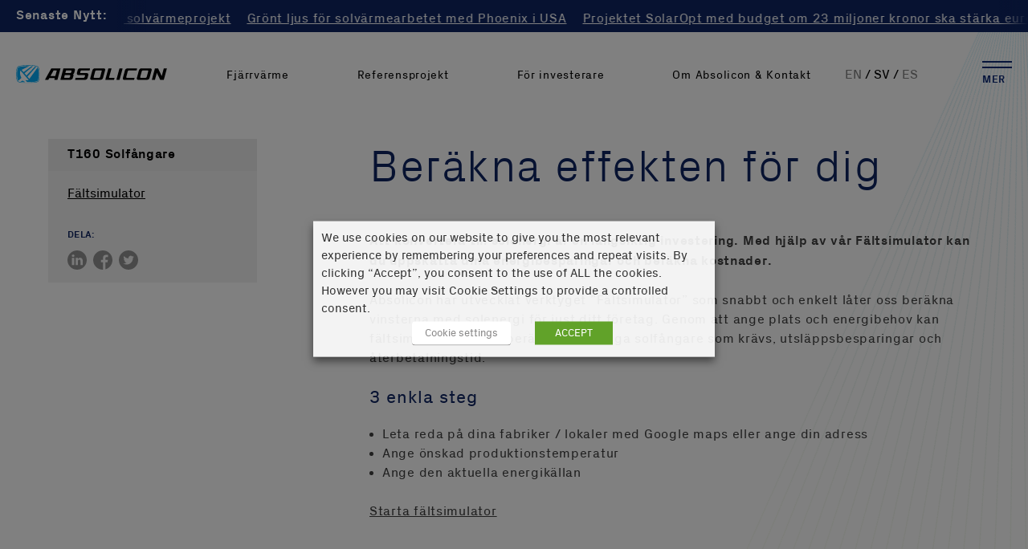

--- FILE ---
content_type: text/html; charset=UTF-8
request_url: https://www.absolicon.com/sv/tillampning-av-absolicon/faltsimulator/
body_size: 12538
content:
<!doctype html>
<html>
	<head>
		<meta charset="UTF-8">
		<title>Fältsimulator - Absolicon</title>
        <meta name="google-site-verification" content="google21e7d3416255d525">

        <link rel="apple-touch-icon" sizes="57x57" href="https://www.absolicon.com/wp-content/themes/absolicon/img/favicon/apple-icon-57x57.png">
        <link rel="apple-touch-icon" sizes="60x60" href="https://www.absolicon.com/wp-content/themes/absolicon/img/favicon/apple-icon-60x60.png">
        <link rel="apple-touch-icon" sizes="72x72" href="https://www.absolicon.com/wp-content/themes/absolicon/img/favicon/apple-icon-72x72.png">
        <link rel="apple-touch-icon" sizes="76x76" href="https://www.absolicon.com/wp-content/themes/absolicon/img/favicon/apple-icon-76x76.png">
        <link rel="apple-touch-icon" sizes="114x114" href="https://www.absolicon.com/wp-content/themes/absolicon/img/favicon/apple-icon-114x114.png">
        <link rel="apple-touch-icon" sizes="120x120" href="https://www.absolicon.com/wp-content/themes/absolicon/img/favicon/apple-icon-120x120.png">
        <link rel="apple-touch-icon" sizes="144x144" href="https://www.absolicon.com/wp-content/themes/absolicon/img/favicon/apple-icon-144x144.png">
        <link rel="apple-touch-icon" sizes="152x152" href="https://www.absolicon.com/wp-content/themes/absolicon/img/favicon/apple-icon-152x152.png">
        <link rel="apple-touch-icon" sizes="180x180" href="https://www.absolicon.com/wp-content/themes/absolicon/img/favicon/apple-icon-180x180.png">
        <link rel="icon" type="image/png" sizes="192x192"  href="https://www.absolicon.com/wp-content/themes/absolicon/img/favicon/android-icon-192x192.png">
        <link rel="icon" type="image/png" sizes="32x32" href="https://www.absolicon.com/wp-content/themes/absolicon/img/favicon/favicon-32x32.png">
        <link rel="icon" type="image/png" sizes="96x96" href="https://www.absolicon.com/wp-content/themes/absolicon/img/favicon/favicon-96x96.png">
        <link rel="icon" type="image/png" sizes="16x16" href="https://www.absolicon.com/wp-content/themes/absolicon/img/favicon/favicon-16x16.png">
        <link rel="manifest" href="https://www.absolicon.com/wp-content/themes/absolicon/img/favicon/manifest.json">
        <meta name="msapplication-TileColor" content="#ffffff">
        <meta name="msapplication-TileImage" content="https://www.absolicon.com/wp-content/themes/absolicon/img/ms-icon-144x144.png">
        <meta name="theme-color" content="#ffffff">

		<meta http-equiv="X-UA-Compatible" content="IE=edge,chrome=1">
		<meta name="viewport" content="width=device-width, initial-scale=1.0">
        <link rel="stylesheet" href="https://use.typekit.net/cbb1pof.css">
        <link rel="stylesheet" href="/wp-content/themes/absolicon/build/app.css?id=e86f64f781b230cb0139"/>

        <script src="https://www.google.com/recaptcha/api.js" async defer></script>
        <script>
            var ajaxUrl = 'https://www.absolicon.com/wp/wp-admin/admin-ajax.php';
        </script>

		<link rel="alternate" hreflang="sv" href="https://www.absolicon.com/sv/tillampning-av-absolicon/faltsimulator/" />

	<!-- This site is optimized with the Yoast SEO plugin v14.0.4 - https://yoast.com/wordpress/plugins/seo/ -->
	<meta name="robots" content="index, follow" />
	<meta name="googlebot" content="index, follow, max-snippet:-1, max-image-preview:large, max-video-preview:-1" />
	<meta name="bingbot" content="index, follow, max-snippet:-1, max-image-preview:large, max-video-preview:-1" />
	<link rel="canonical" href="https://www.absolicon.com/sv/tillampning-av-absolicon/faltsimulator/" />
	<meta property="og:locale" content="sv_SE" />
	<meta property="og:type" content="article" />
	<meta property="og:title" content="Fältsimulator - Absolicon" />
	<meta property="og:url" content="https://www.absolicon.com/sv/tillampning-av-absolicon/faltsimulator/" />
	<meta property="og:site_name" content="Absolicon" />
	<meta property="article:modified_time" content="2020-05-27T08:09:28+00:00" />
	<meta property="og:image" content="https://www.absolicon.com/wp-content/uploads/2020/06/fb_share.jpg" />
	<meta property="og:image:width" content="1200" />
	<meta property="og:image:height" content="630" />
	<meta name="twitter:card" content="summary_large_image" />
	<script type="application/ld+json" class="yoast-schema-graph">{"@context":"https://schema.org","@graph":[{"@type":"Organization","@id":"https://www.absolicon.com/sv/#organization","name":"Absolicon","url":"https://www.absolicon.com/sv/","sameAs":[],"logo":{"@type":"ImageObject","@id":"https://www.absolicon.com/sv/#logo","inLanguage":"sv-SE","url":"https://www.absolicon.com/wp-content/uploads/2020/06/fb_share.jpg","width":1200,"height":630,"caption":"Absolicon"},"image":{"@id":"https://www.absolicon.com/sv/#logo"}},{"@type":"WebSite","@id":"https://www.absolicon.com/sv/#website","url":"https://www.absolicon.com/sv/","name":"Absolicon","description":"","publisher":{"@id":"https://www.absolicon.com/sv/#organization"},"potentialAction":[{"@type":"SearchAction","target":"https://www.absolicon.com/sv/?s={search_term_string}","query-input":"required name=search_term_string"}],"inLanguage":"sv-SE"},{"@type":"WebPage","@id":"https://www.absolicon.com/sv/tillampning-av-absolicon/faltsimulator/#webpage","url":"https://www.absolicon.com/sv/tillampning-av-absolicon/faltsimulator/","name":"F\u00e4ltsimulator - Absolicon","isPartOf":{"@id":"https://www.absolicon.com/sv/#website"},"datePublished":"2020-04-17T12:30:15+00:00","dateModified":"2020-05-27T08:09:28+00:00","inLanguage":"sv-SE","potentialAction":[{"@type":"ReadAction","target":["https://www.absolicon.com/sv/tillampning-av-absolicon/faltsimulator/"]}]}]}</script>
	<!-- / Yoast SEO plugin. -->


<link rel='dns-prefetch' href='//s.w.org' />
		<script type="text/javascript">
			window._wpemojiSettings = {"baseUrl":"https:\/\/s.w.org\/images\/core\/emoji\/12.0.0-1\/72x72\/","ext":".png","svgUrl":"https:\/\/s.w.org\/images\/core\/emoji\/12.0.0-1\/svg\/","svgExt":".svg","source":{"concatemoji":"https:\/\/www.absolicon.com\/wp\/wp-includes\/js\/wp-emoji-release.min.js?ver=5.4.18"}};
			/*! This file is auto-generated */
			!function(e,a,t){var n,r,o,i=a.createElement("canvas"),p=i.getContext&&i.getContext("2d");function s(e,t){var a=String.fromCharCode;p.clearRect(0,0,i.width,i.height),p.fillText(a.apply(this,e),0,0);e=i.toDataURL();return p.clearRect(0,0,i.width,i.height),p.fillText(a.apply(this,t),0,0),e===i.toDataURL()}function c(e){var t=a.createElement("script");t.src=e,t.defer=t.type="text/javascript",a.getElementsByTagName("head")[0].appendChild(t)}for(o=Array("flag","emoji"),t.supports={everything:!0,everythingExceptFlag:!0},r=0;r<o.length;r++)t.supports[o[r]]=function(e){if(!p||!p.fillText)return!1;switch(p.textBaseline="top",p.font="600 32px Arial",e){case"flag":return s([127987,65039,8205,9895,65039],[127987,65039,8203,9895,65039])?!1:!s([55356,56826,55356,56819],[55356,56826,8203,55356,56819])&&!s([55356,57332,56128,56423,56128,56418,56128,56421,56128,56430,56128,56423,56128,56447],[55356,57332,8203,56128,56423,8203,56128,56418,8203,56128,56421,8203,56128,56430,8203,56128,56423,8203,56128,56447]);case"emoji":return!s([55357,56424,55356,57342,8205,55358,56605,8205,55357,56424,55356,57340],[55357,56424,55356,57342,8203,55358,56605,8203,55357,56424,55356,57340])}return!1}(o[r]),t.supports.everything=t.supports.everything&&t.supports[o[r]],"flag"!==o[r]&&(t.supports.everythingExceptFlag=t.supports.everythingExceptFlag&&t.supports[o[r]]);t.supports.everythingExceptFlag=t.supports.everythingExceptFlag&&!t.supports.flag,t.DOMReady=!1,t.readyCallback=function(){t.DOMReady=!0},t.supports.everything||(n=function(){t.readyCallback()},a.addEventListener?(a.addEventListener("DOMContentLoaded",n,!1),e.addEventListener("load",n,!1)):(e.attachEvent("onload",n),a.attachEvent("onreadystatechange",function(){"complete"===a.readyState&&t.readyCallback()})),(n=t.source||{}).concatemoji?c(n.concatemoji):n.wpemoji&&n.twemoji&&(c(n.twemoji),c(n.wpemoji)))}(window,document,window._wpemojiSettings);
		</script>
		<style type="text/css">
img.wp-smiley,
img.emoji {
	display: inline !important;
	border: none !important;
	box-shadow: none !important;
	height: 1em !important;
	width: 1em !important;
	margin: 0 .07em !important;
	vertical-align: -0.1em !important;
	background: none !important;
	padding: 0 !important;
}
</style>
	<link rel='stylesheet' id='wp-block-library-css'  href='https://www.absolicon.com/wp/wp-includes/css/dist/block-library/style.min.css?ver=5.4.18' type='text/css' media='all' />
<link rel='stylesheet' id='cookie-law-info-css'  href='https://www.absolicon.com/wp-content/plugins/webtoffee-gdpr-cookie-consent/public/css/cookie-law-info-public.css?ver=2.2.8' type='text/css' media='all' />
<link rel='stylesheet' id='cookie-law-info-gdpr-css'  href='https://www.absolicon.com/wp-content/plugins/webtoffee-gdpr-cookie-consent/public/css/cookie-law-info-gdpr.css?ver=2.2.8' type='text/css' media='all' />
<script type='text/javascript' src='https://www.absolicon.com/wp/wp-includes/js/jquery/jquery.js?ver=1.12.4-wp'></script>
<script type='text/javascript' src='https://www.absolicon.com/wp/wp-includes/js/jquery/jquery-migrate.min.js?ver=1.4.1'></script>
<script type='text/javascript'>
/* <![CDATA[ */
var Cli_Data = {"nn_cookie_ids":[],"non_necessary_cookies":{"non-necessary":["test_cookie"]},"cookielist":{"necessary":{"0":{"ID":8463,"post_author":"1","post_date":"2020-06-04 09:10:46","post_date_gmt":"2020-06-04 09:10:46","post_content":"This cookie is set by GDPR Cookie Consent plugin. The cookies is used to store the user consent for the cookies in the category \"Necessary\".","post_title":"cookielawinfo-checkbox-necessary","post_excerpt":"","post_status":"publish","comment_status":"closed","ping_status":"closed","post_password":"","post_name":"cookielawinfo-checkbox-necessary","to_ping":"","pinged":"","post_modified":"2020-06-04 09:10:46","post_modified_gmt":"2020-06-04 09:10:46","post_content_filtered":"","post_parent":0,"guid":"https:\/\/www.absolicon.com\/cookielawinfo\/cookielawinfo-checkbox-necessary\/","menu_order":0,"post_type":"cookielawinfo","post_mime_type":"","comment_count":"0","filter":"raw"},"1":{"ID":8464,"post_author":"1","post_date":"2020-06-04 09:10:46","post_date_gmt":"2020-06-04 09:10:46","post_content":"This cookie is set by GDPR Cookie Consent plugin. The cookies is used to store the user consent for the cookies in the category \"Non Necessary\".","post_title":"cookielawinfo-checkbox-non-necessary","post_excerpt":"","post_status":"publish","comment_status":"closed","ping_status":"closed","post_password":"","post_name":"cookielawinfo-checkbox-non-necessary","to_ping":"","pinged":"","post_modified":"2020-06-04 09:10:46","post_modified_gmt":"2020-06-04 09:10:46","post_content_filtered":"","post_parent":0,"guid":"https:\/\/www.absolicon.com\/cookielawinfo\/cookielawinfo-checkbox-non-necessary\/","menu_order":0,"post_type":"cookielawinfo","post_mime_type":"","comment_count":"0","filter":"raw"},"2":{"ID":8462,"post_author":"1","post_date":"2020-06-04 09:10:45","post_date_gmt":"2020-06-04 09:10:45","post_content":"The cookie is set by the GDPR Cookie Consent plugin and is used to store whether or not user has consented to the use of cookies. It does not store any personal data.","post_title":"viewed_cookie_policy","post_excerpt":"","post_status":"publish","comment_status":"closed","ping_status":"closed","post_password":"","post_name":"viewed_cookie_policy","to_ping":"","pinged":"","post_modified":"2020-06-04 09:10:45","post_modified_gmt":"2020-06-04 09:10:45","post_content_filtered":"","post_parent":0,"guid":"https:\/\/www.absolicon.com\/cookielawinfo\/viewed_cookie_policy\/","menu_order":0,"post_type":"cookielawinfo","post_mime_type":"","comment_count":"0","filter":"raw"},"term_id":21,"name":"Necessary","loadonstart":0,"defaultstate":"enabled"},"non-necessary":{"0":{"ID":8465,"post_author":"1","post_date":"2020-06-04 09:10:46","post_date_gmt":"2020-06-04 09:10:46","post_content":"","post_title":"test_cookie","post_excerpt":"","post_status":"publish","comment_status":"closed","ping_status":"closed","post_password":"","post_name":"test_cookie","to_ping":"","pinged":"","post_modified":"2020-06-04 09:10:46","post_modified_gmt":"2020-06-04 09:10:46","post_content_filtered":"","post_parent":0,"guid":"https:\/\/www.absolicon.com\/cookielawinfo\/test_cookie\/","menu_order":0,"post_type":"cookielawinfo","post_mime_type":"","comment_count":"0","filter":"raw"},"term_id":22,"name":"Non Necessary","loadonstart":0,"defaultstate":"disabled"}},"ajax_url":"https:\/\/www.absolicon.com\/wp\/wp-admin\/admin-ajax.php","current_lang":"sv","security":"b90c9816fd","eu_countries":["GB"],"geoIP":"disabled","consentVersion":"1","strictlyEnabled":["necessary","obligatoire"],"cookieDomain":""};
var log_object = {"ajax_url":"https:\/\/www.absolicon.com\/wp\/wp-admin\/admin-ajax.php"};
/* ]]> */
</script>
<script type='text/javascript' src='https://www.absolicon.com/wp-content/plugins/webtoffee-gdpr-cookie-consent/public/js/cookie-law-info-public.js?ver=2.2.8'></script>
<script type='text/javascript'>
/* <![CDATA[ */
var eio_lazy_vars = {"exactdn_domain":"","skip_autoscale":"0"};
/* ]]> */
</script>
<script type='text/javascript' src='https://www.absolicon.com/wp-content/plugins/ewww-image-optimizer/includes/lazysizes.min.js?ver=550'></script>
<link rel='https://api.w.org/' href='https://www.absolicon.com/wp-json/' />
<link rel="EditURI" type="application/rsd+xml" title="RSD" href="https://www.absolicon.com/wp/xmlrpc.php?rsd" />
<link rel="wlwmanifest" type="application/wlwmanifest+xml" href="https://www.absolicon.com/wp/wp-includes/wlwmanifest.xml" /> 
<meta name="generator" content="WordPress 5.4.18" />
<link rel='shortlink' href='https://www.absolicon.com/sv/?p=7770' />
<link rel="alternate" type="application/json+oembed" href="https://www.absolicon.com/wp-json/oembed/1.0/embed?url=https%3A%2F%2Fwww.absolicon.com%2Fsv%2Ftillampning-av-absolicon%2Ffaltsimulator%2F" />
<link rel="alternate" type="text/xml+oembed" href="https://www.absolicon.com/wp-json/oembed/1.0/embed?url=https%3A%2F%2Fwww.absolicon.com%2Fsv%2Ftillampning-av-absolicon%2Ffaltsimulator%2F&#038;format=xml" />
<meta name="generator" content="WPML ver:4.3.6 stt:1,2,50;" />
<noscript><style>.lazyload[data-src]{display:none !important;}</style></noscript>		<style type="text/css" id="wp-custom-css">
			p, li { line-height: 1.5 !important; }
h3, h4, h5, h6 { line-height: 1.25 !important; }
.marquee-holder:before, .marquee-holder:after {
    height: 40px;
}		</style>
		
        <!-- Google tag (gtag.js) -->
        <script async src="https://www.googletagmanager.com/gtag/js?id=G-NQ8WDWVDV2"></script>
        <script>
          window.dataLayer = window.dataLayer || [];
          function gtag(){dataLayer.push(arguments);}
          gtag('js', new Date());
        
          gtag('config', 'G-NQ8WDWVDV2');
        </script>

        <!-- Google Tag Manager -->
        <script>(function(w,d,s,l,i){w[l]=w[l]||[];w[l].push({'gtm.start':
        new Date().getTime(),event:'gtm.js'});var f=d.getElementsByTagName(s)[0],
        j=d.createElement(s),dl=l!='dataLayer'?'&l='+l:'';j.async=true;j.src=
        'https://www.googletagmanager.com/gtm.js?id='+i+dl;f.parentNode.insertBefore(j,f);
        })(window,document,'script','dataLayer','GTM-MW96GH3');</script>
        <!-- End Google Tag Manager -->

	</head>

	<body style="background-image:url('https://www.absolicon.com/wp-content/themes/absolicon/img/sunbeam.png');background-repeat:no-repeat;background-position:top right;" class="page-template page-template-page-article page-template-page-article-php page page-id-7770 page-child parent-pageid-115 font-px">
    <!-- Google Tag Manager (noscript) -->
    <noscript><iframe src="https://www.googletagmanager.com/ns.html?id=GTM-MW96GH3"
    height="0" width="0" style="display:none;visibility:hidden"></iframe></noscript>
    <!-- End Google Tag Manager (noscript) -->
	
<div class="bg-background w-full flex flex-row absolute left-0 right-0 top-0 z-10 marquee-holder">

    <div class="flex-shrink-0 px-5 py-2">
        <p class="text-white text-paragraph font-bold self-center">Senaste Nytt:</p>
    </div>

    <div class="marquee overflow-x-hidden w-full relative">
        <div class="anim-holder absolute left-0 top-7px whitespace-no-wrap">
                            <div class="px-2 inline-block">
                    <a class="text-white text-paragraph underline" href="https://www.absolicon.com/sv/pagaende-ansokningsprocesser-for-solvarmeprojekt/">Pågående ansökningsprocesser för solvärmeprojekt</a>
                </div>
                            <div class="px-2 inline-block">
                    <a class="text-white text-paragraph underline" href="https://www.absolicon.com/sv/gront-ljus-for-solvarmearbetet-med-phoenix-i-usa/">Grönt ljus för solvärmearbetet med Phoenix i USA</a>
                </div>
                            <div class="px-2 inline-block">
                    <a class="text-white text-paragraph underline" href="https://www.absolicon.com/sv/projektet-solaropt-med-budget-om-23-miljoner-kronor-ska-starka-europeisk-solvarme/">Projektet SolarOpt med budget om 23 miljoner kronor ska stärka europeisk solvärme</a>
                </div>
                            <div class="px-2 inline-block">
                    <a class="text-white text-paragraph underline" href="https://www.absolicon.com/sv/patent-klart-i-19-lander-for-absolicons-hogpresterande-antireflexglas-for-solvarme/">Patent klart i 19 länder för Absolicons högpresterande antireflexglas för solvärme</a>
                </div>
                            <div class="px-2 inline-block">
                    <a class="text-white text-paragraph underline" href="https://www.absolicon.com/sv/138-miljoner-kronor-till-europeiskt-projekt-for-sasongslagring-av-varme/">13,8 miljoner kronor till europeiskt projekt för säsongslagring av värme</a>
                </div>
                    </div>
        <div class="anim-holder anim-holder-2 absolute left-0 top-7px whitespace-no-wrap">
                            <div class="px-2 inline-block">
                    <a class="text-white text-paragraph underline" href="https://www.absolicon.com/sv/pagaende-ansokningsprocesser-for-solvarmeprojekt/">Pågående ansökningsprocesser för solvärmeprojekt</a>
                </div>
                            <div class="px-2 inline-block">
                    <a class="text-white text-paragraph underline" href="https://www.absolicon.com/sv/gront-ljus-for-solvarmearbetet-med-phoenix-i-usa/">Grönt ljus för solvärmearbetet med Phoenix i USA</a>
                </div>
                            <div class="px-2 inline-block">
                    <a class="text-white text-paragraph underline" href="https://www.absolicon.com/sv/projektet-solaropt-med-budget-om-23-miljoner-kronor-ska-starka-europeisk-solvarme/">Projektet SolarOpt med budget om 23 miljoner kronor ska stärka europeisk solvärme</a>
                </div>
                            <div class="px-2 inline-block">
                    <a class="text-white text-paragraph underline" href="https://www.absolicon.com/sv/patent-klart-i-19-lander-for-absolicons-hogpresterande-antireflexglas-for-solvarme/">Patent klart i 19 länder för Absolicons högpresterande antireflexglas för solvärme</a>
                </div>
                            <div class="px-2 inline-block">
                    <a class="text-white text-paragraph underline" href="https://www.absolicon.com/sv/138-miljoner-kronor-till-europeiskt-projekt-for-sasongslagring-av-varme/">13,8 miljoner kronor till europeiskt projekt för säsongslagring av värme</a>
                </div>
                    </div>
    </div>

</div>
	
<div class="js-main-menu absolute left-0 right-0 top-0 z-20 mt-12">
    <div class="wrapper">
        <nav class="flex flex-row pt-7 pb-7">
            <a class="self-center mr-8" href="https://www.absolicon.com/sv/"><img style="max-width:188px;" src="[data-uri]" alt="Absolicon solar collectors logotype" data-src="https://www.absolicon.com/wp-content/themes/absolicon/img/logotype_neg_blk.svg" loading="lazy" class="lazyload"><noscript><img style="max-width:188px;" src="https://www.absolicon.com/wp-content/themes/absolicon/img/logotype_neg_blk.svg" alt="Absolicon solar collectors logotype" data-eio="l"></noscript></a>
            <div class="menu-primary-menu-sv-container"><ul id="menu-primary-menu-sv" class="menu"><li id="menu-item-17101" class="menu-item menu-item-type-post_type menu-item-object-page menu-item-17101"><a href="https://www.absolicon.com/sv/tillampning/fjarrvarme/">Fjärrvärme</a></li>
<li id="menu-item-13460" class="menu-item menu-item-type-post_type menu-item-object-page menu-item-13460"><a href="https://www.absolicon.com/sv/projekt-2/">Referensprojekt</a></li>
<li id="menu-item-17435" class="menu-item menu-item-type-post_type menu-item-object-page menu-item-17435"><a href="https://www.absolicon.com/sv/investor/">För investerare</a></li>
<li id="menu-item-15839" class="menu-item menu-item-type-post_type menu-item-object-page menu-item-15839"><a href="https://www.absolicon.com/sv/om-kontakt/">Om Absolicon &#038; Kontakt</a></li>
</ul></div>            <div class="whitespace-no-wrap self-center mx-auto md:ml-auto md:mr-0">
                <a href="https://www.absolicon.com" class="opacity-50">EN</a> / <a href="https://www.absolicon.com/sv/tillampning-av-absolicon/faltsimulator/" >SV</a> / <a href="https://www.absolicon.com/es/" class="opacity-50">ES</a>            </div>
            <a class="hamburger js-hamburger" href="javascript:;">
                <span></span>
                <span></span>
                <p>mer</p>
            </a>
        </nav>
    </div>
</div>

	

<div class="megamenu js-megamenu bg-background fixed top-0 left-0 right-0 bottom-0 z-40 overflow-y-scroll opacity-0 z-0 pointer-events-none transition-250">
    <div class="wrapper-small overflow-hidden">
        <div class="flex flex-row justify-between mt-19 mb-15">
            <!-- <a href="/"><img src="[data-uri]" alt="Absolicon" data-src="https://www.absolicon.com/wp-content/themes/absolicon/img/logotype-white.svg" loading="lazy" class="lazyload"><noscript><img src="https://www.absolicon.com/wp-content/themes/absolicon/img/logotype-white.svg" alt="Absolicon" data-eio="l"></noscript></a> -->
            <a href="/"><img src="[data-uri]" alt="Absolicon" data-src="https://www.absolicon.com/wp-content/themes/absolicon/img/logo_neg_blk_white.svg" loading="lazy" class="lazyload"><noscript><img src="https://www.absolicon.com/wp-content/themes/absolicon/img/logo_neg_blk_white.svg" alt="Absolicon" data-eio="l"></noscript></a>
            <a class="megamenu__close js-close-megamenu" href="javascript:;"><span></span><span></span></a>
        </div>

        <div class="mb-19">
            <form role="search" method="get" id="searchform" class="searchform" action="https://www.absolicon.com/sv/" _lpchecked="1">
                <label class="email-input email-input--white mx-auto block">
                    <span>Sökterm</span>
                    <input type="text" value="" name="s" id="s" placeholder="Vad letar du efter?">
                    <input type="submit" id="searchsubmit" value="SÖK">
                </label>
            </form>
        </div>

        <ul class="mega-menu">
            <li class="menu-item"><a class="top-menu-item  " href="https://www.absolicon.com/sv/om-kontakt/">Om Absolicon</a>
<ul class='submenu'>
<li class="menu-item"><a class=" " href="https://www.absolicon.com/sv/om-kontakt/historia/">Vår historia</a></a></li><li class="menu-item"><a class=" " href="https://www.absolicon.com/sv/om-kontakt/vision-varden/">Vision &#038; värden</a></a></li><li class="menu-item"><a class=" " href="https://www.absolicon.com/sv/om-kontakt/organisation/">Organisation</a></a></li><li class="menu-item"><a class=" " href="https://www.absolicon.com/sv/t160-produktionslinje/hetta-anga-och-kyla/">Solenergi</a></a></li><li class="menu-item"><a class=" " href="https://www.absolicon.com/sv/om-kontakt/faq/">Vanliga frågor</a></a></li></ul>
</a></li><li class="menu-item"><a class="top-menu-item current-page-parent " href="https://www.absolicon.com/sv/tillampning-av-absolicon/">Teknologi</a>
<ul class='submenu'>
<li class="menu-item"><a class=" " href="https://www.absolicon.com/sv/tillampning-av-absolicon/">T160 Solfångare</a></a></li><li class="menu-item"><a class=" " href="https://www.absolicon.com/sv/t160-produktionslinje/">T160 Produktionslina</a></a></li><li class="menu-item"><a class=" " href="https://www.absolicon.com/sv/projekt-2/">Projekt</a></a></li><li class="menu-item"><a class=" " href="https://www.absolicon.com/sv/tillampning/fjarrvarme/">Fjärrvärme</a></a></li></ul>
</a></li><li class="menu-item"><a class="top-menu-item  " href="https://www.absolicon.com/sv/press-nyheter/">Press &#038; Nyheter</a>
<ul class='submenu'>
<li class="menu-item"><a class=" " href="https://www.absolicon.com/sv/press-nyheter/nyheter/">Nyhetsarkiv</a></a></li><li class="menu-item"><a class=" " href="https://www.absolicon.com/sv/press-nyheter/nyhetsbrev/">Nyhetsbrev</a></a></li><li class="menu-item"><a class=" " href="https://www.absolicon.com/sv/press-nyheter/pressmaterial/">Pressmaterial</a></a></li><li class="menu-item"><a class=" " href="https://www.absolicon.com/sv/press-nyheter/absolicon-magasin/">Magasinet Absolicon</a></a></li></ul>
</a></li><li class="menu-item"><a class="top-menu-item  " href="https://www.absolicon.com/sv/investor/">Investerare</a>
<ul class='submenu'>
<li class="menu-item"><a class=" " href="https://www.absolicon.com/sv/investor/finansiella-rapporter/">Finansiella rapporter</a></a></li><li class="menu-item"><a class=" " href="https://www.absolicon.com/sv/investor/bolagsstyrning/">Bolagsstyrning</a></a></li></ul>
</a></li><li class="menu-item"><a class="top-menu-item  " href="https://www.absolicon.com/sv/om-kontakt/kontakta-oss/">Kontakta oss</a>
<ul class='submenu'>
<li class="menu-item"><a class=" " href="https://www.absolicon.com/sv/om-kontakt/karriar-student/">Karriär</a></a></li><li class="menu-item"><a class=" " href="https://www.absolicon.com/sv/om-kontakt/student/">Student</a></a></li></ul>
</a></li>        </ul>

        <div class="w-full md:w-7/12 lg:w-6/12 xl:w-5/12">
            <div class="menu-extra-menu-sv-container"><ul id="menu-extra-menu-sv" class="menu"><li id="menu-item-299" class="menu-item menu-item-type-post_type menu-item-object-page menu-item-299"><a href="https://www.absolicon.com/sv/rattsligt-meddelande/">Om webbplatsen</a></li>
<li id="menu-item-298" class="menu-item menu-item-type-post_type menu-item-object-page menu-item-298"><a href="https://www.absolicon.com/sv/integritetspolicy/">Integritet</a></li>
<li id="menu-item-297" class="menu-item menu-item-type-post_type menu-item-object-page menu-item-297"><a href="https://www.absolicon.com/sv/cookies-medgivande/">Cookies &#038; medgivande</a></li>
<li id="menu-item-301" class="menu-item menu-item-type-custom menu-item-object-custom menu-item-301"><a href="https://www.facebook.com/AbsoliconSolarCollectorAb/">Facebook</a></li>
<li id="menu-item-300" class="menu-item menu-item-type-custom menu-item-object-custom menu-item-300"><a href="https://www.linkedin.com/company/absolicon-solar-collector-ab">LinkedIn</a></li>
</ul></div>        </div>
    </div>
</div>

    <div class="wrapper-small">
        <div class="flex flex-col -mx-5 justify-between flex-col-reverse lg:flex-row ">
            <div class="w-full px-5 lg:w-3/12">
                <div class="w-full">
                    <div style="background-color:#F1F1F1;">
                        <div style="background-color:#EBEAEA;" class="px-6 py-2 mb-4"><p class="text-paragraph font-bold"><a class="hover:underline" href="https://www.absolicon.com/sv/tillampning-av-absolicon/">T160 Solfångare</a></p></div>
                        <div class="flex flex-col mb-4">
                                                            <a href="https://www.absolicon.com/sv/tillampning-av-absolicon/faltsimulator/" class="hover:underline mx-6 mb-4 underline" href="#">Fältsimulator</a>
                                                    </div>
                        <div class="px-6 pb-4">
                            <span style="font-size:12px;line-height:15px;letter-spacing:0.33px;" class="uppercase text-background font-bold mb-3 block">Dela:</span>
                            <div class="flex flex-row">
                                <a class="group mr-2" target="_blank" href="https://www.linkedin.com/shareArticle?mini=true&url=https://www.absolicon.com/sv/tillampning-av-absolicon/faltsimulator/&title=Fältsimulator"><svg width="24" height="24" xmlns="http://www.w3.org/2000/svg"><g fill="none" fill-rule="evenodd"><path d="M-25-287h240V51H-25z"/><g class="opacity-40 group-hover:opacity-100"><path class="group-hover:fill-blue" d="M12 0C5.374 0 0 5.374 0 12s5.374 12 12 12 12-5.374 12-12S18.626 0 12 0zM8.513 18.14H5.59V9.349h2.923v8.793zM7.052 8.148h-.02c-.98 0-1.614-.675-1.614-1.518 0-.863.653-1.52 1.653-1.52s1.615.657 1.634 1.52c0 .843-.634 1.518-1.653 1.518zm11.999 9.994h-2.922v-4.704c0-1.182-.423-1.989-1.48-1.989-.808 0-1.289.544-1.5 1.07-.077.187-.096.45-.096.712v4.91H10.13s.039-7.967 0-8.792h2.923v1.245c.388-.6 1.083-1.451 2.633-1.451 1.923 0 3.365 1.256 3.365 3.957v5.042z" fill="#000" fill-rule="nonzero"/></g></g></svg></a>
                                <a class="group mr-2" target="_blank" href="http://www.facebook.com/sharer.php?u=https://www.absolicon.com/sv/tillampning-av-absolicon/faltsimulator/"><svg width="24" height="24" xmlns="http://www.w3.org/2000/svg"><g fill="none" fill-rule="evenodd"><path d="M-59-287h240V51H-59z"/><g class="opacity-40 group-hover:opacity-100 group-hover:fill-blue" fill="#000" fill-rule="nonzero"><path d="M13.935 23.845zM14.175 23.823c-.048.025-.096.048-.143.071.047-.023.095-.046.143-.071zM13.366 23.933zM13.596 23.918zM14.508 23.757zM15.344 23.554l-.134.08.134-.08zM15.09 23.62l-.134.082.133-.082zM14.761 23.703c-.044.026-.088.05-.133.075l.133-.075zM13.01 23.987z"/><path d="M24 12c0-6.626-5.374-12-12-12S0 5.374 0 12s5.374 12 12 12l.21-.003v-9.341H9.634V11.65h2.578v-2.21c0-2.565 1.565-3.96 3.853-3.96 1.095 0 2.037.081 2.311.117v2.68h-1.577c-1.245 0-1.486.592-1.486 1.46v1.913h2.976l-.388 3.005h-2.588v8.88C20.328 22.098 24 17.477 24 12z"/><path d="M12.793 24zM12.41 24.031z"/></g></g></svg></a>
                                <a class="group mr-2" target="_blank" href="http://twitter.com/share?text=Fältsimulator&url=https://www.absolicon.com/sv/tillampning-av-absolicon/faltsimulator/"><svg width="24" height="24" xmlns="http://www.w3.org/2000/svg"><g fill="none" fill-rule="evenodd"><path d="M-93-287h240V51H-93z"/><g class="opacity-40 group-hover:opacity-100"><path class="group-hover:fill-blue" d="M12 0C5.374 0 0 5.374 0 12s5.374 12 12 12 12-5.374 12-12S18.626 0 12 0zm5.48 9.356c.004.118.007.237.007.356 0 3.64-2.77 7.837-7.837 7.837a7.796 7.796 0 01-4.222-1.237 5.527 5.527 0 004.078-1.14 2.757 2.757 0 01-2.573-1.914 2.741 2.741 0 001.244-.047 2.755 2.755 0 01-2.21-2.7v-.036c.372.207.796.331 1.248.345a2.752 2.752 0 01-.852-3.677 7.82 7.82 0 005.677 2.878 2.755 2.755 0 014.694-2.512 5.524 5.524 0 001.748-.669 2.765 2.765 0 01-1.21 1.524 5.493 5.493 0 001.58-.434 5.597 5.597 0 01-1.373 1.426z" fill="#000" fill-rule="nonzero"/></g></g></svg></a>
                            </div>
                        </div>
                    </div>
                </div>
            </div>

            <div class="lg:w-9/12 xl:w-8/12 px-5">
                <div>
    <div class="content">
        <h1>Beräkna effekten för dig</h1>
<p><strong>Att konvertera till solenergi är en långsiktig investering. Med hjälp av vår Fältsimulator kan du uppskatta dina energibesparingar och beräkna kostnader.</strong></p>
<p>Absolicon har utvecklat verktyget &#8221;Fältsimulator&#8221; som snabbt och enkelt låter oss beräkna vinsterna med solenergi för just ditt företag. Genom att ange plats och energibehov kan fältsimulatorn direkt beräkna hur många solfångare som krävs, utsläppsbesparingar och återbetalningstid.</p>
<h3>3 enkla steg</h3>
<ul>
<li>Leta reda på dina fabriker / lokaler med Google maps eller ange din adress</li>
<li>Ange önskad produktionstemperatur</li>
<li>Ange den aktuella energikällan</li>
</ul>
<p><a href="https://www.absolicon.com/fs/">Starta fältsimulator</a></p>
    </div>
</div>
<div class="wrapper">
    <div class="w-full mb-20">
        <div class="py-10 flex flex-col justify-center">
            <div class="text-black content"><h1>Få ett skräddarsytt förslag</h1>
<p>Fyll i formuläret nedan så återkommer vi med information skräddarsydd för dig och ditt företag. Du kan också skicka e-post direkt till vårt <a href="mailto:sales@absolicon.com">säljteam</a>.</p>
</div>
        </div>
        
            <!--[if lte IE 8]>
            <script charset="utf-8" type="text/javascript" src="//js.hsforms.net/forms/v2-legacy.js"></script>
            <![endif]-->
            <script charset="utf-8" type="text/javascript" src="//js.hsforms.net/forms/v2.js"></script>
            <script>
            hbspt.forms.create({
                portalId: "7845418",
                formId: "62e2dd42-9cb1-45f9-a84f-7206859ba5da"
            });
            </script>
                    <div id="app">
                    </div>
    </div>
</div>
            </div>

        </div>
    </div>

    <div>
            </div>

                    </div>

        <div id="js-popup" class="form-popup opacity-0 pointer-events-none -z-1 fixed top-0 right-0 bottom-0 left-0 bg-black z-20 cursor-custom transition-250" style="background: rgba(0,0,0,.9)">
            <a class="megamenu__close js-close-megamenu lg:hidden pointer-events-none" href="javascript:;"><span></span><span></span></a>
            <div class="bg-background relative top-1/2 left-1/2 w-4/5 cursor-default" style="transform: translate(-50%, -50%)">
    <div class="flex flex-row relative justify-center mb-40 bg-center py-17 lazyload" style="" data-bg="https://www.absolicon.com/wp-content/uploads/2020/01/open_positions.png">
        <div class="w-full self-center text-center px-5 md:px-0">
            <h2 class="text-l text-white font-titling uppercase mb-10">Bli uppdaterad.</h2>
            <div class="text-white mx-auto text-paragraph md:w-7/12 lg:w-7/12 xl:w-4/12 mb-10 content"><p>Fyll i din e-post så håller vi dig uppdaterad.</p>
</div>
                <div class="hubspot-mail-form-wrapper">
                    
                        <!--[if lte IE 8]>
                        <script charset="utf-8" type="text/javascript" src="//js.hsforms.net/forms/v2-legacy.js"></script>
                        <![endif]-->
                        <script charset="utf-8" type="text/javascript" src="//js.hsforms.net/forms/v2.js"></script>
                        <script>
                        hbspt.forms.create({
                            portalId: "7845418",
                            formId: "b3124d45-0d64-45c2-8558-d29957adeffa"
                        });
                        </script>


                                    </div>
        </div>
    </div>
</div>
        </div>

        <footer>
            <div class="wrapper">
                <div class="sm:flex sm:flex-row pt-20 sm:pt-40 pb-20">
                    <div class="sm:w-4/12 footer-column mb-10 sm:mb-0">
                        <p>Absolicon Solar Collector AB<br />
Fiskaregatan 11,<br />
871 33 Härnösand, Sverige</p>
<p><a href="https://www.absolicon.com/sv/rattsligt-meddelande/">Om webbplatsen</a><br />
<a href="https://www.absolicon.com/sv/integritetspolicy/">Integritet</a><br />
<a href="https://www.absolicon.com/sv/cookies-medgivande/">Cookies</a></p>
                    </div>

                    <div class="sm:w-4/12 footer-column mb-10 sm:mb-0">
                        <p>Telefon: 0611-55 70 00</p>
<p>Org.nr: 556929-1957<br />
BG: 173-7691</p>
<p>E-post: info@absolicon.com</p>
                    </div>

                    <div class="sm:w-3/12 footer-column sm:flex sm:flex-col lg:ml-auto">
                        <div class="ml-auto mb-5">
                            <p class="self-end">Certifierad kvalitet</p>
                        </div>
                        <div class="flex flex-row sm:justify-end">
                                <picture>
                            <source media="(max-width: 640px)" srcset="[data-uri]" data-srcset="https://www.absolicon.com/wp-content/uploads/2024/09/A3CERT_ISO-9001-14001.jpg 1x,
                https://www.absolicon.com/wp-content/uploads/2024/09/A3CERT_ISO-9001-14001.jpg 2x">
                                                    <source media="(min-width: 1024px)" srcset="[data-uri]" data-srcset="https://www.absolicon.com/wp-content/uploads/2024/09/A3CERT_ISO-9001-14001.jpg 1x,
                https://www.absolicon.com/wp-content/uploads/2024/09/A3CERT_ISO-9001-14001.jpg 2x">
                        <img class="w-full lazyload" loading="lazy" src="[data-uri]" alt="ISO 9001 för kvalitetsledning och ISO 14001 för miljöledning" data-src="https://www.absolicon.com/wp-content/uploads/2024/09/A3CERT_ISO-9001-14001.jpg"><noscript><img class="w-full" loading="lazy" src="https://www.absolicon.com/wp-content/uploads/2024/09/A3CERT_ISO-9001-14001.jpg" alt="ISO 9001 för kvalitetsledning och ISO 14001 för miljöledning" data-eio="l"></noscript>
        </picture>
            <picture>
                            <source media="(max-width: 640px)" srcset="[data-uri]" data-srcset="https://www.absolicon.com/wp-content/uploads/2021/11/SolarKeymark_Logo_Re.No-01.png 1x,
                https://www.absolicon.com/wp-content/uploads/2021/11/SolarKeymark_Logo_Re.No-01.png 2x">
                                                    <source media="(min-width: 1024px)" srcset="[data-uri]" data-srcset="https://www.absolicon.com/wp-content/uploads/2021/11/SolarKeymark_Logo_Re.No-01.png 1x,
                https://www.absolicon.com/wp-content/uploads/2021/11/SolarKeymark_Logo_Re.No-01.png 2x">
                        <img class="w-full lazyload" loading="lazy" src="[data-uri]" alt="Certifierade med Solar Keymark" data-src="https://www.absolicon.com/wp-content/uploads/2021/11/SolarKeymark_Logo_Re.No-01.png"><noscript><img class="w-full" loading="lazy" src="https://www.absolicon.com/wp-content/uploads/2021/11/SolarKeymark_Logo_Re.No-01.png" alt="Certifierade med Solar Keymark" data-eio="l"></noscript>
        </picture>
            <picture>
                            <source media="(max-width: 640px)" srcset="[data-uri]" data-srcset="https://www.absolicon.com/wp-content/uploads/2021/11/ICC-SRCC_Logo_Re.No-01.png 1x,
                https://www.absolicon.com/wp-content/uploads/2021/11/ICC-SRCC_Logo_Re.No-01.png 2x">
                                                    <source media="(min-width: 1024px)" srcset="[data-uri]" data-srcset="https://www.absolicon.com/wp-content/uploads/2021/11/ICC-SRCC_Logo_Re.No-01.png 1x,
                https://www.absolicon.com/wp-content/uploads/2021/11/ICC-SRCC_Logo_Re.No-01.png 2x">
                        <img class="w-full lazyload" loading="lazy" src="[data-uri]" alt="ICC SRCC certifierad" data-src="https://www.absolicon.com/wp-content/uploads/2021/11/ICC-SRCC_Logo_Re.No-01.png"><noscript><img class="w-full" loading="lazy" src="https://www.absolicon.com/wp-content/uploads/2021/11/ICC-SRCC_Logo_Re.No-01.png" alt="ICC SRCC certifierad" data-eio="l"></noscript>
        </picture>
            <picture>
                            <source media="(max-width: 640px)" srcset="[data-uri]" data-srcset="https://www.absolicon.com/wp-content/uploads/2020/09/solar-impulse-efficient-solution-label-1.png 1x,
                https://www.absolicon.com/wp-content/uploads/2020/09/solar-impulse-efficient-solution-label-1.png 2x">
                                                    <source media="(min-width: 1024px)" srcset="[data-uri]" data-srcset="https://www.absolicon.com/wp-content/uploads/2020/09/solar-impulse-efficient-solution-label-1.png 1x,
                https://www.absolicon.com/wp-content/uploads/2020/09/solar-impulse-efficient-solution-label-1.png 2x">
                        <img class="w-full lazyload" loading="lazy" src="[data-uri]" alt="Solar Impulse certifierad" data-src="https://www.absolicon.com/wp-content/uploads/2020/09/solar-impulse-efficient-solution-label-1.png"><noscript><img class="w-full" loading="lazy" src="https://www.absolicon.com/wp-content/uploads/2020/09/solar-impulse-efficient-solution-label-1.png" alt="Solar Impulse certifierad" data-eio="l"></noscript>
        </picture>
            <picture>
                            <source media="(max-width: 640px)" srcset="[data-uri]" data-srcset="https://www.absolicon.com/wp-content/uploads/2021/05/SSE-Logo-Medlem-stacked-e1622196172156.png 1x,
                https://www.absolicon.com/wp-content/uploads/2021/05/SSE-Logo-Medlem-stacked-e1622196172156.png 2x">
                                                    <source media="(min-width: 1024px)" srcset="[data-uri]" data-srcset="https://www.absolicon.com/wp-content/uploads/2021/05/SSE-Logo-Medlem-stacked-e1622196172156.png 1x,
                https://www.absolicon.com/wp-content/uploads/2021/05/SSE-Logo-Medlem-stacked-e1622196172156.png 2x">
                        <img class="w-full lazyload" loading="lazy" src="[data-uri]" alt="Svensk Solenergi" data-src="https://www.absolicon.com/wp-content/uploads/2021/05/SSE-Logo-Medlem-stacked-e1622196172156.png"><noscript><img class="w-full" loading="lazy" src="https://www.absolicon.com/wp-content/uploads/2021/05/SSE-Logo-Medlem-stacked-e1622196172156.png" alt="Svensk Solenergi" data-eio="l"></noscript>
        </picture>
                            </div>
                    </div>
                </div>
            </div>
        </footer>

		<!--googleoff: all--><div class="wt-cli-cookie-bar-container"><div id="cookie-law-info-bar" data-cli-geo-loc="0" style="" class="wt-cli-cookie-bar"><div class="cli-wrapper"><span><div class="cli-bar-container cli-style-v2"><div class="cli-bar-message">We use cookies on our website to give you the most relevant experience by remembering your preferences and repeat visits. By clicking “Accept”, you consent to the use of ALL the cookies. However you may visit Cookie Settings to provide a controlled consent.</div><div class="cli-bar-btn_container"><a role='button' tabindex='0' style="border-bottom:1px solid;" class="wt-cli-element medium cli-plugin-button cli-plugin-main-button cli_settings_button" >Cookie settings</a><a role='button' tabindex='0' style="margin:5px 5px 5px 30px; border-radius:0; padding:8px 25px 8px 25px;" data-cli_action="accept" id="cookie_action_close_header"  class="wt-cli-element medium cli-plugin-button cli-plugin-main-button cookie_action_close_header cli_action_button" >ACCEPT</a></div></div></span></div></div><div id="cookie-law-info-again" style="display:none;"><span id="cookie_hdr_showagain">Privacy & Cookies Policy</span></div><div class="cli-modal" id="cliSettingsPopup" tabindex="-1" role="dialog" aria-labelledby="cliSettingsPopup" aria-hidden="true">
  <div class="cli-modal-dialog" role="document">
    <div class="cli-modal-content cli-bar-popup">
      <button type="button" class="cli-modal-close" id="cliModalClose">
      <svg class="" viewBox="0 0 24 24"><path d="M19 6.41l-1.41-1.41-5.59 5.59-5.59-5.59-1.41 1.41 5.59 5.59-5.59 5.59 1.41 1.41 5.59-5.59 5.59 5.59 1.41-1.41-5.59-5.59z"></path><path d="M0 0h24v24h-24z" fill="none"></path></svg>
      <span class="wt-cli-sr-only">Close</span>
      </button>
      <div class="cli-modal-body">
        <div class="wt-cli-element cli-container-fluid cli-tab-container">
    <div class="cli-row">
        <div class="cli-col-12 cli-align-items-stretch cli-px-0">
            <div class="cli-privacy-overview">
                <h4>Privacy Overview</h4>                   
                <div class="cli-privacy-content">
                    <div class="cli-privacy-content-text">This website uses cookies to improve your experience while you navigate through the website. Out of these cookies, the cookies that are categorized as necessary are stored on your browser as they are essential for the working of basic functionalities of the website. We also use third-party cookies that help us analyze and understand how you use this website. These cookies will be stored in your browser only with your consent. You also have the option to opt-out of these cookies. But opting out of some of these cookies may have an effect on your browsing experience.</div>
                </div>
                <a class="cli-privacy-readmore" data-readmore-text="Visa mer" data-readless-text="Visa mindre"></a>            </div>
        </div>  
        <div class="cli-col-12 cli-align-items-stretch cli-px-0 cli-tab-section-container">

                
                            <div class="cli-tab-section">
                <div class="cli-tab-header">
                    <a role="button" tabindex="0" class="cli-nav-link cli-settings-mobile" data-target="necessary" data-toggle="cli-toggle-tab" >
                        Necessary 
                    </a>
                                  
                    <div class="wt-cli-necessary-checkbox">
                        <input type="checkbox" class="cli-user-preference-checkbox" id="wt-cli-checkbox-necessary" data-id="checkbox-necessary" checked  />
                        <label class="form-check-label" for="wt-cli-checkbox-necessary"> Necessary </label>
                    </div>
                    <span class="cli-necessary-caption">
                        Alltid aktiverad                    </span>                           
                                </div>
                <div class="cli-tab-content">
                    <div class="cli-tab-pane cli-fade" data-id="necessary">
                        <p>Necessary cookies are absolutely essential for the website to function properly. This category only includes cookies that ensures basic functionalities and security features of the website. These cookies do not store any personal information.</p>
                    </div>
                </div>
                </div>
                            <div class="cli-tab-section">
                <div class="cli-tab-header">
                    <a role="button" tabindex="0" class="cli-nav-link cli-settings-mobile" data-target="non-necessary" data-toggle="cli-toggle-tab" >
                        Non Necessary 
                    </a>
                                                <div class="cli-switch">
                    <input type="checkbox" class="cli-user-preference-checkbox" id="wt-cli-checkbox-non-necessary" data-id="checkbox-non-necessary"   />
                    <label for="wt-cli-checkbox-non-necessary" class="cli-slider" data-cli-enable="Aktiverad" data-cli-disable="Inaktiverad"><span class="wt-cli-sr-only">non-necessary</span></label>
                </div>    
                                </div>
                <div class="cli-tab-content">
                    <div class="cli-tab-pane cli-fade" data-id="non-necessary">
                        <p>Any cookies that may not be particularly necessary for the website to function and is used specifically to collect user personal data via analytics, ads, other embedded contents are termed as non-necessary cookies. It is mandatory to procure user consent prior to running these cookies on your website.</p>
                    </div>
                </div>
                </div>
                       
        </div>
        <div class="cli-col-12 cli-align-items-stretch cli-px-0">
            <div class="cli-tab-footer">
                                    <a role="button" tabindex="0" class="cli_setting_save_button cli-btn">Spara & Acceptera</a>
                            </div>
        </div>
    </div> 
</div> 
      </div>
    </div>
  </div>
</div>
<div class="cli-modal-backdrop cli-fade cli-settings-overlay"></div>
<div class="cli-modal-backdrop cli-fade cli-popupbar-overlay"></div>
</div>
<script type="text/javascript">
  /* <![CDATA[ */
    cli_cookiebar_settings='{"animate_speed_hide":"500","animate_speed_show":"500","background":"rgba(255, 255, 255, 0.9)","border":"#b1a6a6c2","border_on":false,"button_1_button_colour":"rgb(97, 162, 41)","button_1_button_hover":"rgb(97, 162, 41)","button_1_link_colour":"#fff","button_1_as_button":true,"button_1_new_win":false,"button_2_button_colour":"rgb(255, 255, 255)","button_2_button_hover":"rgb(255, 255, 255)","button_2_link_colour":"#898888","button_2_as_button":true,"button_2_hidebar":false,"button_2_nofollow":false,"button_3_button_colour":"rgb(97, 162, 41)","button_3_button_hover":"rgb(97, 162, 41)","button_3_link_colour":"#fff","button_3_as_button":true,"button_3_new_win":false,"button_4_button_colour":"rgb(255, 255, 255)","button_4_button_hover":"rgb(255, 255, 255)","button_4_link_colour":"#898888","button_4_as_button":true,"font_family":"inherit","header_fix":false,"notify_animate_hide":true,"notify_animate_show":false,"notify_div_id":"#cookie-law-info-bar","notify_position_horizontal":"right","notify_position_vertical":"bottom","scroll_close":false,"scroll_close_reload":false,"accept_close_reload":false,"reject_close_reload":false,"showagain_tab":true,"showagain_background":"#fff","showagain_border":"#000","showagain_div_id":"#cookie-law-info-again","showagain_x_position":"100px","text":"#333","show_once_yn":false,"show_once":"10000","logging_on":false,"as_popup":false,"popup_overlay":true,"bar_heading_text":"","cookie_bar_as":"popup","cookie_setting_popup":true,"accept_all":true,"js_script_blocker":false,"popup_showagain_position":"bottom-right","widget_position":"left","button_1_style":[["margin","5px 5px 5px 30px"],["border-radius","0"],["padding","8px 25px 8px 25px"]],"button_2_style":[],"button_3_style":[["margin","5px 5px 5px 5px"],["border-radius","0"],["padding","8px 25px 8px 25px"]],"button_4_style":[["border-bottom","1px solid"]],"button_5_style":{"0":["display","inline-block"],"1":["background","none"],"2":["border-radius","20px"],"3":["border","solid 1px #ccc"],"4":["color","#ccc"],"5":["text-align","center"],"6":["font-size","12px"],"7":["width","22px"],"8":["height","22px"],"9":["line-height","22px"],"10":["margin-left","10px"],"11":["margin-top","3px"],"12":["float","right"],"13":["cursor","pointer"],"14":[""],"15":["background-color","rgba(0, 0, 0, 0)"],"18":["background-color","rgba(0, 0, 0, 0)"]}}';
  /* ]]> */
</script>
<!--googleon: all--><script type='text/javascript' src='https://www.absolicon.com/wp/wp-includes/js/wp-embed.min.js?ver=5.4.18'></script>

        <script src="/wp-content/themes/absolicon/build/app.js?id=251da870a50e88866f63"></script>
        
        <!-- Start of HubSpot Embed Code -->
        <script type="text/javascript" id="hs-script-loader" async defer src="//js.hs-scripts.com/7845418.js"></script>
        <!-- End of HubSpot Embed Code -->
	</body>
</html>

<!--
Performance optimized by W3 Total Cache. Learn more: https://www.boldgrid.com/w3-total-cache/

Object Caching 40/381 objects using Disk
Page Caching using Disk: Enhanced 

Served from: www.absolicon.com @ 2026-01-14 07:42:28 by W3 Total Cache
-->

--- FILE ---
content_type: text/css
request_url: https://www.absolicon.com/wp-content/themes/absolicon/build/app.css?id=e86f64f781b230cb0139
body_size: 8853
content:
.required{background:red}.loading,.loading button,.loading input,.loading select,.loading textarea{opacity:.7;cursor:wait}@font-face{font-family:swiper-icons;src:url("data:application/font-woff;charset=utf-8;base64, [base64]//wADZ2x5ZgAAAywAAADMAAAD2MHtryVoZWFkAAABbAAAADAAAAA2E2+eoWhoZWEAAAGcAAAAHwAAACQC9gDzaG10eAAAAigAAAAZAAAArgJkABFsb2NhAAAC0AAAAFoAAABaFQAUGG1heHAAAAG8AAAAHwAAACAAcABAbmFtZQAAA/gAAAE5AAACXvFdBwlwb3N0AAAFNAAAAGIAAACE5s74hXjaY2BkYGAAYpf5Hu/j+W2+MnAzMYDAzaX6QjD6/4//Bxj5GA8AuRwMYGkAPywL13jaY2BkYGA88P8Agx4j+/8fQDYfA1AEBWgDAIB2BOoAeNpjYGRgYNBh4GdgYgABEMnIABJzYNADCQAACWgAsQB42mNgYfzCOIGBlYGB0YcxjYGBwR1Kf2WQZGhhYGBiYGVmgAFGBiQQkOaawtDAoMBQxXjg/wEGPcYDDA4wNUA2CCgwsAAAO4EL6gAAeNpj2M0gyAACqxgGNWBkZ2D4/wMA+xkDdgAAAHjaY2BgYGaAYBkGRgYQiAHyGMF8FgYHIM3DwMHABGQrMOgyWDLEM1T9/w8UBfEMgLzE////P/5//f/V/xv+r4eaAAeMbAxwIUYmIMHEgKYAYjUcsDAwsLKxc3BycfPw8jEQA/[base64]/uznmfPFBNODM2K7MTQ45YEAZqGP81AmGGcF3iPqOop0r1SPTaTbVkfUe4HXj97wYE+yNwWYxwWu4v1ugWHgo3S1XdZEVqWM7ET0cfnLGxWfkgR42o2PvWrDMBSFj/IHLaF0zKjRgdiVMwScNRAoWUoH78Y2icB/yIY09An6AH2Bdu/UB+yxopYshQiEvnvu0dURgDt8QeC8PDw7Fpji3fEA4z/PEJ6YOB5hKh4dj3EvXhxPqH/SKUY3rJ7srZ4FZnh1PMAtPhwP6fl2PMJMPDgeQ4rY8YT6Gzao0eAEA409DuggmTnFnOcSCiEiLMgxCiTI6Cq5DZUd3Qmp10vO0LaLTd2cjN4fOumlc7lUYbSQcZFkutRG7g6JKZKy0RmdLY680CDnEJ+UMkpFFe1RN7nxdVpXrC4aTtnaurOnYercZg2YVmLN/d/gczfEimrE/fs/bOuq29Zmn8tloORaXgZgGa78yO9/cnXm2BpaGvq25Dv9S4E9+5SIc9PqupJKhYFSSl47+Qcr1mYNAAAAeNptw0cKwkAAAMDZJA8Q7OUJvkLsPfZ6zFVERPy8qHh2YER+3i/BP83vIBLLySsoKimrqKqpa2hp6+jq6RsYGhmbmJqZSy0sraxtbO3sHRydnEMU4uR6yx7JJXveP7WrDycAAAAAAAH//wACeNpjYGRgYOABYhkgZgJCZgZNBkYGLQZtIJsFLMYAAAw3ALgAeNolizEKgDAQBCchRbC2sFER0YD6qVQiBCv/H9ezGI6Z5XBAw8CBK/m5iQQVauVbXLnOrMZv2oLdKFa8Pjuru2hJzGabmOSLzNMzvutpB3N42mNgZGBg4GKQYzBhYMxJLMlj4GBgAYow/P/PAJJhLM6sSoWKfWCAAwDAjgbRAAB42mNgYGBkAIIbCZo5IPrmUn0hGA0AO8EFTQAA") format("woff");font-weight:400;font-style:normal}:root{--swiper-theme-color:#007aff}.swiper-container{margin-left:auto;margin-right:auto;position:relative;overflow:hidden;list-style:none;padding:0;z-index:1}.swiper-wrapper{z-index:1;display:flex;box-sizing:content-box;transform:translateZ(0)}.swiper-slide,.swiper-wrapper{position:relative;width:100%;height:100%;transition-property:transform}.swiper-slide{flex-shrink:0}:root{--swiper-navigation-size:44px}.swiper-button-next,.swiper-button-prev{position:absolute;top:50%;width:27px;width:calc(var(--swiper-navigation-size)/44*27);height:44px;height:var(--swiper-navigation-size);margin-top:-22px;margin-top:calc(var(--swiper-navigation-size)*-1/2);z-index:10;cursor:pointer;display:flex;align-items:center;justify-content:center;color:var(--swiper-theme-color);color:var(--swiper-navigation-color,var(--swiper-theme-color))}.swiper-button-next:after,.swiper-button-prev:after{font-family:swiper-icons;font-size:44px;font-size:var(--swiper-navigation-size);text-transform:none!important;letter-spacing:0;text-transform:none;font-feature-settings:normal,;font-variant:normal;line-height:1}.swiper-button-prev{left:10px;right:auto}.swiper-button-prev:after{content:"prev"}.swiper-button-next{right:10px;left:auto}.swiper-button-next:after{content:"next"}@keyframes swiper-preloader-spin{to{transform:rotate(1turn)}}

/*! normalize.css v8.0.1 | MIT License | github.com/necolas/normalize.css */html{line-height:1.15;-webkit-text-size-adjust:100%}body{margin:0}main{display:block}h1{font-size:2em;margin:.67em 0}hr{box-sizing:content-box;height:0;overflow:visible}pre{font-family:monospace,monospace;font-size:1em}a{background-color:transparent}b,strong{font-weight:bolder}code{font-family:monospace,monospace;font-size:1em}small{font-size:80%}sub{font-size:75%;line-height:0;position:relative;vertical-align:baseline;bottom:-.25em}img{border-style:none}button,input,select,textarea{font-family:inherit;font-size:100%;line-height:1.15;margin:0}button,input{overflow:visible}button,select{text-transform:none}[type=button],[type=reset],[type=submit],button{-webkit-appearance:button}[type=button]::-moz-focus-inner,[type=reset]::-moz-focus-inner,[type=submit]::-moz-focus-inner,button::-moz-focus-inner{border-style:none;padding:0}[type=button]:-moz-focusring,[type=reset]:-moz-focusring,[type=submit]:-moz-focusring,button:-moz-focusring{outline:1px dotted ButtonText}fieldset{padding:.35em .75em .625em}legend{box-sizing:border-box;color:inherit;display:table;max-width:100%;padding:0;white-space:normal}progress{vertical-align:baseline}textarea{overflow:auto}[type=checkbox],[type=radio]{box-sizing:border-box;padding:0}[type=number]::-webkit-inner-spin-button,[type=number]::-webkit-outer-spin-button{height:auto}[type=search]{-webkit-appearance:textfield;outline-offset:-2px}[type=search]::-webkit-search-decoration{-webkit-appearance:none}::-webkit-file-upload-button{-webkit-appearance:button;font:inherit}details{display:block}summary{display:list-item}[hidden],template{display:none}blockquote,dl,figure,h1,h2,h3,h4,h5,h6,hr,p,pre{margin:0}button{background-color:transparent;background-image:none}button:focus{outline:1px dotted;outline:5px auto -webkit-focus-ring-color}fieldset,ol,ul{margin:0;padding:0}ol,ul{list-style:none}html{font-family:system-ui,-apple-system,Segoe UI,Roboto,Ubuntu,Cantarell,Noto Sans,sans-serif,BlinkMacSystemFont,Helvetica Neue,Arial,Apple Color Emoji,Segoe UI Emoji,Segoe UI Symbol,Noto Color Emoji;line-height:1.5}*,:after,:before{box-sizing:border-box;border:0 solid}hr{border-top-width:1px}img{border-style:solid}textarea{resize:vertical}input::-moz-placeholder,textarea::-moz-placeholder{color:#a0aec0}input::placeholder,textarea::placeholder{color:#a0aec0}[role=button],button{cursor:pointer}table{border-collapse:collapse}h1,h2,h3,h4,h5,h6{font-size:inherit;font-weight:inherit}a{color:inherit;text-decoration:inherit}button,input,select,textarea{padding:0;line-height:inherit;color:inherit}code,pre{font-family:Menlo,Monaco,Consolas,Liberation Mono,Courier New,monospace}audio,embed,iframe,img,object,svg,video{display:block;vertical-align:middle}img,video{max-width:100%;height:auto}*,:after,:before{--transition-duration:250ms}.container{width:100%}@media (min-width:640px){.container{max-width:640px}}@media (min-width:768px){.container{max-width:768px}}@media (min-width:1024px){.container{max-width:1024px}}@media (min-width:1280px){.container{max-width:1280px}}@media (min-width:1440px){.container{max-width:1440px}}.bg-transparent{background-color:transparent}.bg-black{--bg-opacity:1;background-color:#000;background-color:rgba(0,0,0,var(--bg-opacity))}.bg-background,.hover\:bg-background:hover{--bg-opacity:1;background-color:#0d2361;background-color:rgba(13,35,97,var(--bg-opacity))}.bg-center{background-position:50%}.bg-no-repeat{background-repeat:no-repeat}.bg-cover{background-size:cover}.bg-contain{background-size:contain}.border-white{--border-opacity:1;border-color:#fff;border-color:rgba(255,255,255,var(--border-opacity))}.border-lightgrey{--border-opacity:1;border-color:#e6e6e6;border-color:rgba(230,230,230,var(--border-opacity))}.border-background{--border-opacity:1;border-color:#0d2361;border-color:rgba(13,35,97,var(--border-opacity))}.rounded{border-radius:.25rem}.border{border-width:1px}.border-b{border-bottom-width:1px}.cursor-default{cursor:default}.cursor-custom{cursor:url(../img/close.svg),auto}.block{display:block}.inline-block{display:inline-block}.inline{display:inline}.flex{display:flex}.table{display:table}.grid{display:grid}.contents{display:contents}.hidden{display:none}.flex-row{flex-direction:row}.flex-col{flex-direction:column}.flex-col-reverse{flex-direction:column-reverse}.flex-wrap{flex-wrap:wrap}.flex-no-wrap{flex-wrap:nowrap}.items-stretch{align-items:stretch}.self-end{align-self:flex-end}.self-center{align-self:center}.justify-center{justify-content:center}.justify-between{justify-content:space-between}.flex-shrink-0{flex-shrink:0}.clearfix:after{content:"";display:table;clear:both}.font-px{font-family:Px Grotesk}.font-titling{font-family:titling-gothic-fb-wide}.font-light{font-weight:300}.font-bold{font-weight:700}.h-1{height:.25rem}.h-full{height:100%}.text-xs{font-size:.75rem}.text-xl{font-size:1.25rem}.m-auto{margin:auto}.my-5{margin-top:1.25rem;margin-bottom:1.25rem}.mx-6{margin-left:1.5rem;margin-right:1.5rem}.mx-auto{margin-left:auto;margin-right:auto}.-mx-5{margin-left:-1.25rem;margin-right:-1.25rem}.ml-0{margin-left:0}.mt-1{margin-top:.25rem}.mr-2{margin-right:.5rem}.ml-2{margin-left:.5rem}.mt-3{margin-top:.75rem}.mb-3{margin-bottom:.75rem}.mb-4{margin-bottom:1rem}.ml-4{margin-left:1rem}.mt-5{margin-top:1.25rem}.mb-5{margin-bottom:1.25rem}.mt-6{margin-top:1.5rem}.mb-6{margin-bottom:1.5rem}.mr-8{margin-right:2rem}.mb-8{margin-bottom:2rem}.mt-10{margin-top:2.5rem}.mb-10{margin-bottom:2.5rem}.mt-12{margin-top:3rem}.mb-12{margin-bottom:3rem}.mb-15{margin-bottom:3.75rem}.mt-16{margin-top:4rem}.mb-17{margin-bottom:4.25rem}.mt-19{margin-top:4.75rem}.mb-19{margin-bottom:4.75rem}.mb-20{margin-bottom:5rem}.mb-30{margin-bottom:7.5rem}.mb-32{margin-bottom:8rem}.mb-40{margin-bottom:10rem}.mr-auto{margin-right:auto}.ml-auto{margin-left:auto}.max-w-full{max-width:100%}.max-w-wrapper{max-width:1200px}.max-w-text-img{max-width:1350px}.min-w-4{min-width:1rem}.min-w-full{min-width:100%}.opacity-0{opacity:0}.opacity-40{opacity:.4}.opacity-50{opacity:.5}.opacity-75{opacity:.75}.group:hover .group-hover\:opacity-100{opacity:1}.overflow-hidden{overflow:hidden}.overflow-x-hidden{overflow-x:hidden}.overflow-y-hidden{overflow-y:hidden}.overflow-x-scroll{overflow-x:scroll}.overflow-y-scroll{overflow-y:scroll}.p-5{padding:1.25rem}.p-10{padding:2.5rem}.py-2{padding-top:.5rem;padding-bottom:.5rem}.px-2{padding-left:.5rem;padding-right:.5rem}.py-3{padding-top:.75rem;padding-bottom:.75rem}.px-4{padding-left:1rem;padding-right:1rem}.px-5{padding-left:1.25rem;padding-right:1.25rem}.py-6{padding-top:1.5rem;padding-bottom:1.5rem}.px-6{padding-left:1.5rem;padding-right:1.5rem}.py-10{padding-top:2.5rem;padding-bottom:2.5rem}.py-12{padding-top:3rem;padding-bottom:3rem}.py-17{padding-top:4.25rem;padding-bottom:4.25rem}.py-20{padding-top:5rem;padding-bottom:5rem}.py-24{padding-top:6rem;padding-bottom:6rem}.py-25{padding-top:6.25rem;padding-bottom:6.25rem}.py-26{padding-top:6.5rem;padding-bottom:6.5rem}.pb-2{padding-bottom:.5rem}.pb-4{padding-bottom:1rem}.pt-5{padding-top:1.25rem}.pl-5{padding-left:1.25rem}.pt-7{padding-top:1.75rem}.pb-7{padding-bottom:1.75rem}.pt-10{padding-top:2.5rem}.pr-10{padding-right:2.5rem}.pb-10{padding-bottom:2.5rem}.pt-20{padding-top:5rem}.pb-20{padding-bottom:5rem}.pointer-events-none{pointer-events:none}.static{position:static}.fixed{position:fixed}.absolute{position:absolute}.relative{position:relative}.sticky{position:sticky}.top-0{top:0}.right-0{right:0}.bottom-0{bottom:0}.left-0{left:0}.top-7px{top:7px}.top-1\/2{top:50%}.left-1\/2{left:50%}.-right-25{right:-2.5rem}.resize{resize:both}.group:hover .group-hover\:fill-blue{fill:#00adef}.text-center{text-align:center}.text-right{text-align:right}.text-black{--text-opacity:1;color:#000;color:rgba(0,0,0,var(--text-opacity))}.text-white{--text-opacity:1;color:#fff;color:rgba(255,255,255,var(--text-opacity))}.text-background{--text-opacity:1;color:#0d2361;color:rgba(13,35,97,var(--text-opacity))}.text-texts{--text-opacity:1;color:#0d2976;color:rgba(13,41,118,var(--text-opacity))}.text-lightblue{--text-opacity:1;color:#00adef;color:rgba(0,173,239,var(--text-opacity))}.italic{font-style:italic}.uppercase{text-transform:uppercase}.lowercase{text-transform:lowercase}.capitalize{text-transform:capitalize}.underline{text-decoration:underline}.line-through{text-decoration:line-through}.hover\:underline:hover{text-decoration:underline}.hover\:no-underline:hover{text-decoration:none}.visible{visibility:visible}.truncate,.whitespace-no-wrap{white-space:nowrap}.truncate{overflow:hidden;text-overflow:ellipsis}.w-4{width:1rem}.w-22{width:22px}.w-4\/5{width:80%}.w-6\/12{width:50%}.w-9\/12{width:75%}.w-full{width:100%}.z-0{z-index:0}.z-10{z-index:10}.z-20{z-index:20}.z-40{z-index:40}.transform{--transform-translate-x:0;--transform-translate-y:0;--transform-rotate:0;--transform-skew-x:0;--transform-skew-y:0;--transform-scale-x:1;--transform-scale-y:1;transform:translateX(var(--transform-translate-x)) translateY(var(--transform-translate-y)) rotate(var(--transform-rotate)) skewX(var(--transform-skew-x)) skewY(var(--transform-skew-y)) scaleX(var(--transform-scale-x)) scaleY(var(--transform-scale-y))}.duration{transition-duration:.25s}.delay{transition-delay:0ms}@keyframes spin{to{transform:rotate(1turn)}}@keyframes ping{75%,to{transform:scale(2);opacity:0}}@keyframes pulse{50%{opacity:.5}}@keyframes bounce{0%,to{transform:translateY(-25%);animation-timing-function:cubic-bezier(.8,0,1,1)}50%{transform:none;animation-timing-function:cubic-bezier(0,0,.2,1)}}.transition-opacity{transition-property:opacity}.transition-250,.transition-opacity{transition-duration:.25s;transition-duration:var(--transition-duration)}.transition-250{--transition-duration:250ms}@font-face{font-family:Px Grotesk;src:url(../fonts/PxGrotesk-Light.eot);src:url(../fonts/PxGrotesk-Light.eot?#iefix) format("embedded-opentype"),url(../fonts/PxGrotesk-Light.woff2) format("woff2"),url(../fonts/PxGrotesk-Light.woff) format("woff"),url(../fonts/PxGrotesk-Light.ttf) format("truetype"),url(../fonts/PxGrotesk-Light.svg#PxGrotesk-Light) format("svg");font-weight:300;font-style:normal}@font-face{font-family:Px Grotesk;src:url(../fonts/PxGroteskRegular.eot);src:url(../fonts/PxGroteskRegular.eot?#iefix) format("embedded-opentype"),url(../fonts/PxGroteskRegular.woff2) format("woff2"),url(../fonts/PxGroteskRegular.woff) format("woff"),url(../fonts/PxGroteskRegular.ttf) format("truetype"),url(../fonts/PxGroteskRegular.svg#PxGroteskRegular) format("svg");font-weight:400;font-style:normal}@font-face{font-family:Px Grotesk;src:url(../fonts/PxGrotesk-Bold.eot);src:url(../fonts/PxGrotesk-Bold.eot?#iefix) format("embedded-opentype"),url(../fonts/PxGrotesk-Bold.woff2) format("woff2"),url(../fonts/PxGrotesk-Bold.woff) format("woff"),url(../fonts/PxGrotesk-Bold.ttf) format("truetype"),url(../fonts/PxGrotesk-Bold.svg#PxGrotesk-Bold) format("svg");font-weight:700;font-style:normal}body{padding-top:143px}@media (min-width:1280px){body{padding-top:173px}}.text-usp{font-size:45px}@media (min-width:1024px){.text-usp{font-size:120px;line-height:120px;letter-spacing:8px}}.text-xxl{font-size:22px;line-height:22px}@media (min-width:768px){.text-xxl{font-size:70px;line-height:90px}}.text-xl{font-size:24px;line-height:38px}@media (min-width:1024px){.text-xl{font-size:56px;line-height:71px;letter-spacing:1.55px}}.text-l{font-size:22px;line-height:22px}@media (min-width:1024px){.text-l{font-size:48px;line-height:58px;letter-spacing:3.2px}}.text-m{font-size:20px;line-height:28px}@media (min-width:1024px){.text-m{font-size:38px;line-height:50px;letter-spacing:2.54px}}.text-xs{font-size:12px;line-height:14px}.text-label{font-size:18px;line-height:28px;letter-spacing:.82px}.text-paragraph{font-size:14px;line-height:28px}@media (min-width:1024px){.text-paragraph{font-size:16px;line-height:32px;letter-spacing:.73px}}.text-link-section{font-size:calc(16px + 2.779vw);letter-spacing:1.55px}.single .text-link-section{font-size:calc(16px + 1.2vw);letter-spacing:1px}.wrapper{max-width:1440px}.wrapper,.wrapper-small{padding:0 20px;width:100%;margin:0 auto}.wrapper-small{max-width:1200px}.slider-wrapper{padding:0}@media (min-width:1280px){.slider-wrapper{padding:0 20px}}.arrow-link{--text-opacity:1;color:#00adef;color:rgba(0,173,239,var(--text-opacity));display:flex;flex-direction:row;font-size:14px;line-height:28px}.arrow-link.rotate-img:hover img{transform:rotate(-90deg)}@media (min-width:768px){.arrow-link{font-size:16px;line-height:28px}}.marquee-holder:after,.marquee-holder:before{content:"";width:36px;height:42px;position:absolute;left:125px;top:0;background-image:linear-gradient(90deg,#0d2361,rgba(13,41,118,0));z-index:10}@media (min-width:1024px){.marquee-holder:after,.marquee-holder:before{left:146px}}.marquee-holder:after{left:auto;right:0;transform:rotate(-180deg);background-image:linear-gradient(90deg,#0d2361,rgba(13,41,118,0))}.marquee .anim-holder{animation:marquee 55s linear infinite}.marquee .anim-holder-2{transform:translateX(100%);animation:marquee2 55s linear infinite}.marquee:hover .anim-holder,.marquee:hover .anim-holder-2{animation-play-state:paused}.hubspot-mail-form-wrapper .submitted-message p{--text-opacity:1;color:#fff;color:rgba(255,255,255,var(--text-opacity))}.hubspot-mail-form-wrapper .hbspt-form{max-width:430px;margin:0 auto}.hubspot-mail-form-wrapper .hbspt-form span{left:10px}.hubspot-mail-form-wrapper .hbspt-form input[type=submit]{background-color:#fff;border:1px solid #fff;color:#000;text-transform:uppercase}.hubspot-mail-form-wrapper .hbspt-form input[type=submit]:hover{background-color:#0d2361;color:#fff}.hubspot-mail-form-wrapper .hbspt-form .hs-form-booleancheckbox-display span{background:none;color:#fff;font-size:12px;align-self:flex-end}.hubspot-mail-form-wrapper .hbspt-form .hs-form-booleancheckbox-display span a{text-decoration:underline}.hubspot-mail-form-wrapper .hbspt-form .hs-form-field{width:100%}.hubspot-mail-form-wrapper .hbspt-form .hs-form-field input[type=email]{border:1px solid #fff;background-color:#0d2361;color:#fff}.hubspot-mail-form-wrapper .hbspt-form .hs-form-field select{border:1px solid #fff;background-color:#0d2361;color:#fff;background-image:url(../img/chevron-down-white.svg)}.hbspt-form form{width:100%;display:flex;flex-wrap:wrap}.hbspt-form input[type=email],.hbspt-form input[type=text]{border:1px solid rgba(13,41,118,.5);background-color:#fff;color:#0d2361}.hbspt-form .hs-form-field{position:relative;margin-bottom:2rem;width:100%;padding:0 .5rem}.hbspt-form .hs-form-field.hs-fieldtype-textarea{width:100%}@media (min-width:1024px){.hbspt-form .hs-form-field.hs-fieldtype-textarea{width:66.666667%}}@media (min-width:1024px){.hbspt-form .hs-form-field{width:50%}}.hbspt-form .hs-dependent-field{position:relative;width:100%;display:flex;flex-wrap:wrap}.hbspt-form .hs-submit{width:100%;padding:0 .5rem}.hbspt-form .hs-form-required{display:none}.hbspt-form span{color:#0d2361;background-color:#fff;position:absolute;font-size:10px;line-height:10px;transform:translateY(-5px);padding:0 5px;margin-left:12px;font-weight:700}.hbspt-form .hs-form-booleancheckbox-display{display:flex}.hbspt-form .hs-form-booleancheckbox-display span{position:relative;transform:translate(0);align-self:flex-end}.hbspt-form .hs-error-msg{font-size:10px;font-style:italic;color:red}.hbspt-form textarea{width:100%;min-height:167px;outline:none;-webkit-appearance:none;-moz-appearance:none;appearance:none;border-radius:0;border:1px solid rgba(13,41,118,.5);color:#0d2361;display:block;padding:20px;resize:none;background-color:transparent}.hbspt-form textarea::-moz-placeholder{font-size:12px;letter-spacing:.55px}.hbspt-form textarea::placeholder{font-size:12px;letter-spacing:.55px}.hbspt-form select{-webkit-appearance:none;-moz-appearance:none;appearance:none;border-radius:0;border:1px solid rgba(13,41,118,.5);background-color:#fff;color:#0d2361;display:block;background-image:url(../img/chevron-down.svg);background-repeat:no-repeat;background-position:center right 20px}.hbspt-form input[type=email],.hbspt-form input[type=text],.hbspt-form select{outline:none;height:69px;width:100%;padding:0 20px}.hbspt-form input[type=submit]{font-size:16px;line-height:22px;display:inline-block;letter-spacing:1.07px;background-color:#0d2361;padding:16px 24px;color:#fff;position:relative;cursor:pointer;transition:all .2s}.hbspt-form input[type=submit]:before{content:"";width:0;position:absolute;top:0;bottom:0;left:0;right:0;background-color:#00adef;transition:all .3s cubic-bezier(.455,.03,.515,.955)}.hbspt-form input[type=submit]:hover{background-color:#00adef}.hbspt-form input[type=submit]:hover:before{width:100%}.small-main-menu{position:fixed;margin-top:0;background:#fff}.small-main-menu .pb-15{padding-bottom:1.75rem}.menu-primary-menu-container,.menu-primary-menu-es-container,.menu-primary-menu-sv-container{margin-left:auto;display:none}@media (min-width:1280px){.menu-primary-menu-container,.menu-primary-menu-es-container,.menu-primary-menu-sv-container{display:flex;flex-grow:1}}.menu#menu-primary-menu,.menu#menu-primary-menu-es,.menu#menu-primary-menu-sv{display:flex;flex-direction:row;flex-grow:1;align-self:center}.menu#menu-primary-menu-es li,.menu#menu-primary-menu-sv li,.menu#menu-primary-menu li{margin:0 auto}.menu#menu-primary-menu-es li.current-menu-item a,.menu#menu-primary-menu-sv li.current-menu-item a,.menu#menu-primary-menu li.current-menu-item a{background-color:#00adef;color:#fff}.menu#menu-primary-menu-es li a,.menu#menu-primary-menu-sv li a,.menu#menu-primary-menu li a{font-size:14px;line-height:22px;letter-spacing:.73px;padding:7px 11px;transition:all .2s ease-in-out}.menu#menu-primary-menu-es li a:hover,.menu#menu-primary-menu-sv li a:hover,.menu#menu-primary-menu li a:hover{color:#fff;background-color:#00adef}.megamenu.active{z-index:40;opacity:1;pointer-events:auto}.js-overlay-switch{transition:.3s;opacity:.2}.js-overlay-switch.active{opacity:1}.hamburger{align-self:center}@media (min-width:768px){.hamburger{margin-left:2rem}}@media (min-width:1024px){.hamburger{margin-left:80px}}.hamburger span{width:37px;height:2px;--bg-opacity:1;background-color:#0d2976;background-color:rgba(13,41,118,var(--bg-opacity));display:block;margin-bottom:5px}.hamburger p{font-size:13px;line-height:13px;letter-spacing:.59px;text-transform:uppercase;font-weight:700;color:#0d2976}.button{font-size:16px;line-height:22px;padding:16px;display:inline-block;letter-spacing:1.07px;position:relative}.button span{position:relative;z-index:10}.button:before{content:"";width:0;position:absolute;top:0;bottom:0;left:0;right:0;background-color:#00adef;transition:all .3s cubic-bezier(.455,.03,.515,.955)}.button:hover:before{width:100%}.button--black{background-color:#000;color:#fff}.button--white{background-color:#fff;color:#00adef;transition:.2s}.button--white svg g{transition:0s}.button--white:hover{color:#fff}.button--white:hover svg g{fill:#fff;transition:.2s}.button--submit{background-color:#0d2361;padding:16px 24px}.button--submit span{color:#fff}.main-hero{position:relative;padding-top:75%}@media (min-width:768px){.main-hero{padding-top:45.139%}}@media (min-width:768px){.main-hero__content h1{font-size:24px;line-height:38px}}@media (min-width:1024px){.main-hero__content h1{font-size:56px;line-height:71px;letter-spacing:1.55px}}.main-hero__aspect{position:absolute;top:0;left:0;right:0;bottom:0;background-repeat:no-repeat;background-size:cover;background-position:50%;display:flex}.product-header{position:relative;padding-top:75%}@media (min-width:768px){.product-header{padding-top:45.139%}}.product-header__aspect{position:absolute;top:0;left:0;right:0;bottom:0;background-repeat:no-repeat;background-size:cover;background-position:50%;display:flex}.product-header.overlay:before{position:absolute;top:0;right:0;bottom:0;left:0;content:"";background:#0d2361;opacity:.4;z-index:1}.rolling-text{overflow:hidden}.rolling-text .rolling{animation:marquee 30s linear infinite}.rolling-text .rolling-2{animation:marquee2 30s linear infinite}@keyframes marquee{0%{transform:translateX(0)}to{transform:translateX(-100%)}}@keyframes marquee2{0%{transform:translateX(100%)}to{transform:translateX(0)}}.pagination-links a{font-family:Px Grotesk;--text-opacity:1;color:#00adef;color:rgba(0,173,239,var(--text-opacity));font-size:18px;line-height:28px;letter-spacing:.82px;position:relative;padding-left:2rem;transition:.2s}.pagination-links a:before{content:"";position:absolute;width:17px;height:13px;background-image:url(../img/link-arrow.svg);background-repeat:no-repeat;background-size:contain;left:0;top:6px;z-index:2;transform:rotate(180deg)}.pagination-links a.next{padding-right:2rem;margin-left:auto;padding-left:0}.pagination-links a.next:before{transform:rotate(0deg);left:auto;right:0}.pagination-links a:hover{text-decoration:underline}.email-input{width:100%;position:relative}.email-input--white span{color:#fff;background-color:#0d2361}.email-input--white input[type=email],.email-input--white input[type=text]{border:1px solid #fff;background-color:#0d2361;color:#fff}.email-input--blue span{color:#0d2361;background-color:#fff}.email-input--blue input[type=email],.email-input--blue input[type=text]{border:1px solid rgba(13,41,118,.5);background-color:#fff;color:#0d2361}.email-input span{position:absolute;font-size:10px;line-height:10px;transform:translateY(-5px);padding:0 5px;margin-left:12px;font-weight:700;white-space:nowrap}.email-input input[type=email],.email-input input[type=text]{width:100%;height:69px;outline:none;padding:0 20px}.email-input input[type=submit]{position:absolute;right:0;top:0;bottom:0;width:120px;cursor:pointer;background-color:#fff;transition:.2s;border:1px solid #fff}.email-input input[type=submit]:hover{background-color:#0d2361;color:#fff}.select-input{width:100%;position:relative}.select-input span{color:#0d2361;background-color:#fff;position:absolute;font-size:10px;line-height:10px;transform:translateY(-5px);padding:0 5px;margin-left:12px;font-weight:700;white-space:nowrap}.select-input select{outline:none;height:69px;width:100%;-webkit-appearance:none;-moz-appearance:none;appearance:none;border-radius:0;border:1px solid rgba(13,41,118,.5);background-color:#fff;color:#0d2361;display:block;padding:0 20px;background-image:url(../img/chevron-down.svg);background-repeat:no-repeat;background-position:center right 20px}.input-textarea{width:100%;position:relative}.input-textarea span{position:absolute;font-size:10px;line-height:10px;transform:translateY(-5px);padding:0 5px;margin-left:12px;font-weight:700;background-color:#fff;z-index:10;white-space:nowrap}.input-textarea textarea{width:100%;min-height:167px;outline:none;-webkit-appearance:none;-moz-appearance:none;appearance:none;border-radius:0;border:1px solid rgba(13,41,118,.5);color:#0d2361;display:block;padding:20px;resize:none;background-color:transparent}.input-textarea textarea::-moz-placeholder{font-size:12px;letter-spacing:.55px}.input-textarea textarea::placeholder{font-size:12px;letter-spacing:.55px}.footer-column p{font-size:16px;line-height:32px;letter-spacing:.73px;margin-bottom:20px}.footer-column p:last-child{margin-bottom:0}.footer-column a{text-decoration:underline}.footer-column a:hover{text-decoration:none}.footer-column img{width:50px;height:50px;margin-right:10px}@media (min-width:1024px){.footer-column img{width:70px;height:70px;margin-left:20px;margin-right:0}}.content h1,.content h2{--text-opacity:1;color:#0d2361;color:rgba(13,35,97,var(--text-opacity));margin-bottom:2.75rem;font-size:24px;line-height:38px}@media (min-width:768px){.content h1,.content h2{font-weight:300;font-size:56px;line-height:71px;letter-spacing:1.55px}}.content .wp-video{margin-top:1.5rem;margin-bottom:1.5rem}.content h3,.content h4{--text-opacity:1;color:#0d2361;color:rgba(13,35,97,var(--text-opacity));font-size:22px;line-height:30px;letter-spacing:1px}@media (min-width:768px){.content h3,.content h4{--text-opacity:1;color:#0d2361;color:rgba(13,35,97,var(--text-opacity));font-size:22px;line-height:30px;letter-spacing:1px;margin-bottom:20px}}.content blockquote{margin-bottom:40px}.content blockquote p{font-size:21px;line-height:30px;letter-spacing:2.18px;font-family:titling-gothic-fb-wide;--text-opacity:1;color:#0d2361;color:rgba(13,35,97,var(--text-opacity));opacity:1}@media (min-width:768px){.content blockquote p{font-size:48px;line-height:68px}}.content.text-white p{color:#fff!important}.content p{color:#3f3f3f;font-size:14px;line-height:28px;margin-bottom:1.5rem}@media (min-width:1024px){.content p{font-size:16px;line-height:32px;letter-spacing:.73px}}.content a{--text-opacity:1;color:#0d2361;color:rgba(13,35,97,var(--text-opacity));text-decoration:underline;color:#3f3f3f}.content a:hover{text-decoration:none}.content ol,.content ul{list-style:disc outside none;list-style:initial;padding-left:16px;margin-bottom:1.5rem}.content ol li,.content ul li{font-size:16px;line-height:32px;letter-spacing:.73px;color:#3f3f3f}.content iframe,.content img{margin-bottom:1.5rem}.content iframe{max-width:100%}.content.text-white a{--text-opacity:1;color:#00adef;color:rgba(0,173,239,var(--text-opacity));opacity:1}.image-slider img{vertical-align:top}.usp-slider:after,.usp-slider:before{content:"";position:absolute;width:12px;height:100%;background-image:linear-gradient(90deg,#fff,transparent);left:0;top:0;z-index:2}.usp-slider:after{background-image:linear-gradient(270deg,#fff,transparent);right:0;left:auto}.post-header{height:320px}@media (min-width:768px){.post-header{height:450px}}@media (min-width:1280px){.post-header{height:520px}}.megamenu__close{width:37px;height:37px;position:relative}.megamenu__close span{width:2px;height:37px;background-color:#fff;display:inline-block;position:absolute;top:0;right:50%}.megamenu__close span:first-child{transform:rotate(-45deg)}.megamenu__close span:nth-child(2){transform:rotate(45deg)}.mega-menu{display:flex;flex-direction:row;flex-wrap:wrap;margin-left:-2.5rem;margin-right:-2.5rem}.mega-menu>.menu-item{width:100%;margin-bottom:40px;padding-left:2.5rem;padding-right:2.5rem}@media (min-width:768px){.mega-menu>.menu-item{width:50%}}.mega-menu .top-menu-item{color:#fff;font-size:28px;line-height:37px;letter-spacing:1.27px;margin-bottom:20px;display:inline-block}.mega-menu .top-menu-item.current-page,.mega-menu .top-menu-item:hover{text-decoration:underline}.mega-menu .submenu a{color:#fff;opacity:.7;font-size:16px;line-height:22px;letter-spacing:.73px;margin-bottom:10px;transition:opacity .2s ease-in-out;display:inline-block}.mega-menu .submenu a.current-page,.mega-menu .submenu a:hover{text-decoration:underline;opacity:1}#menu-extra-menu,#menu-extra-menu-es,#menu-extra-menu-sv{display:flex;flex-direction:row;flex-wrap:wrap}#menu-extra-menu-es li,#menu-extra-menu-sv li,#menu-extra-menu li{padding-right:20px;margin-bottom:20px}#menu-extra-menu-es a,#menu-extra-menu-sv a,#menu-extra-menu a{color:#fff;opacity:.7;font-size:16px;line-height:22px;letter-spacing:.73px;text-decoration:underline}#menu-extra-menu-es a:hover,#menu-extra-menu-sv a:hover,#menu-extra-menu a:hover{text-decoration:none}.form-popup.active{opacity:1;pointer-events:auto;z-index:20}.form-popup .megamenu__close{position:absolute;top:1rem;right:1rem}.g-recaptcha{margin:0 auto}#menu-primary-menu,#menu-primary-menu-es,#menu-primary-menu-sv{white-space:nowrap}@media (min-width:640px){.sm\:flex{display:flex}.sm\:hidden{display:none}.sm\:flex-row{flex-direction:row}.sm\:flex-col{flex-direction:column}.sm\:justify-end{justify-content:flex-end}.sm\:mx-4{margin-left:1rem;margin-right:1rem}.sm\:mb-0{margin-bottom:0}.sm\:pr-30{padding-right:7.5rem}.sm\:pt-40{padding-top:10rem}.sm\:-right-75{right:-7.5rem}.sm\:w-1\/5{width:20%}.sm\:w-3\/12{width:25%}.sm\:w-4\/12{width:33.333333%}}@media (min-width:768px){.md\:bg-center{background-position:50%}.md\:bg-cover{background-size:cover}.md\:flex-row{flex-direction:row}.md\:flex-row-reverse{flex-direction:row-reverse}.md\:self-center{align-self:center}.md\:mx-0{margin-left:0;margin-right:0}.md\:-mx-5{margin-left:-1.25rem;margin-right:-1.25rem}.md\:mr-0{margin-right:0}.md\:mb-0{margin-bottom:0}.md\:mt-5{margin-top:1.25rem}.md\:mt-10{margin-top:2.5rem}.md\:ml-10{margin-left:2.5rem}.md\:mb-20{margin-bottom:5rem}.md\:mb-32{margin-bottom:8rem}.md\:ml-auto{margin-left:auto}.md\:p-0{padding:0}.md\:px-0{padding-left:0;padding-right:0}.md\:px-5{padding-left:1.25rem;padding-right:1.25rem}.md\:pr-10{padding-right:2.5rem}.md\:pl-10{padding-left:2.5rem}.md\:w-4\/5{width:80%}.md\:w-6\/12{width:50%}.md\:w-7\/12{width:58.333333%}.md\:w-8\/12{width:66.666667%}.md\:w-10\/12{width:83.333333%}}@media (min-width:1024px){.lg\:border-b-0{border-bottom-width:0}.lg\:border-r{border-right-width:1px}.lg\:flex{display:flex}.lg\:hidden{display:none}.lg\:flex-row{flex-direction:row}.lg\:flex-col{flex-direction:column}.lg\:self-auto{align-self:auto}.lg\:mx-0{margin-left:0;margin-right:0}.lg\:-mx-5{margin-left:-1.25rem;margin-right:-1.25rem}.lg\:mb-0{margin-bottom:0}.lg\:mr-10{margin-right:2.5rem}.lg\:mb-10{margin-bottom:2.5rem}.lg\:mt-12{margin-top:3rem}.lg\:mt-15{margin-top:3.75rem}.lg\:mt-17{margin-top:4.25rem}.lg\:mb-32{margin-bottom:8rem}.lg\:ml-auto{margin-left:auto}.lg\:px-0{padding-left:0;padding-right:0}.lg\:px-5{padding-left:1.25rem;padding-right:1.25rem}.lg\:px-6{padding-left:1.5rem;padding-right:1.5rem}.lg\:px-10{padding-left:2.5rem;padding-right:2.5rem}.lg\:pt-25{padding-top:6.25rem}.lg\:pb-25{padding-bottom:6.25rem}.lg\:text-left{text-align:left}.lg\:w-auto{width:auto}.lg\:w-3\/12{width:25%}.lg\:w-4\/12{width:33.333333%}.lg\:w-5\/12{width:41.666667%}.lg\:w-6\/12{width:50%}.lg\:w-7\/12{width:58.333333%}.lg\:w-9\/12{width:75%}}@media (min-width:1280px){.xl\:self-start{align-self:flex-start}.xl\:mb-10{margin-bottom:2.5rem}.xl\:mt-20{margin-top:5rem}.xl\:ml-27{margin-left:6.75rem}.xl\:px-5{padding-left:1.25rem;padding-right:1.25rem}.xl\:px-15{padding-left:3.75rem;padding-right:3.75rem}.xl\:py-30{padding-top:7.5rem;padding-bottom:7.5rem}.xl\:pr-40{padding-right:10rem}.xl\:w-4\/12{width:33.333333%}.xl\:w-5\/12{width:41.666667%}.xl\:w-7\/12{width:58.333333%}.xl\:w-8\/12{width:66.666667%}}

--- FILE ---
content_type: image/svg+xml
request_url: https://www.absolicon.com/wp-content/themes/absolicon/img/close.svg
body_size: 438
content:
<?xml version="1.0" encoding="UTF-8"?>
<svg width="29px" height="28px" viewBox="0 0 29 28" version="1.1" xmlns="http://www.w3.org/2000/svg" xmlns:xlink="http://www.w3.org/1999/xlink">
    <!-- Generator: Sketch 63.1 (92452) - https://sketch.com -->
    <title>Group</title>
    <desc>Created with Sketch.</desc>
    <g id="Symbols" stroke="none" stroke-width="1" fill="none" fill-rule="evenodd">
        <g id="Menu-white-Copy-2" transform="translate(-1122.000000, -15.000000)" fill="#FFFFFF">
            <g id="Group" transform="translate(1122.000000, 15.000000)">
                <polygon id="Rectangle-Copy" transform="translate(14.500000, 14.000000) rotate(-45.000000) translate(-14.500000, -14.000000) " points="-4 13 33 13 33 15 -4 15"></polygon>
                <polygon id="Rectangle-Copy-2" transform="translate(14.500000, 14.000000) rotate(-315.000000) translate(-14.500000, -14.000000) " points="-4 13 33 13 33 15 -4 15"></polygon>
            </g>
        </g>
    </g>
</svg>

--- FILE ---
content_type: image/svg+xml
request_url: https://www.absolicon.com/wp-content/themes/absolicon/img/logotype_neg_blk.svg
body_size: 4643
content:
<?xml version="1.0" encoding="UTF-8"?>
<svg width="705px" height="83px" viewBox="0 0 705 83" version="1.1" xmlns="http://www.w3.org/2000/svg" xmlns:xlink="http://www.w3.org/1999/xlink">
    <title>absolicon_logo</title>
    <defs>
        <polygon id="path-1" points="0.06 0.255 110.343 0.255 110.343 82 0.06 82"></polygon>
        <polygon id="path-3" points="0.06 0.255 110.343 0.255 110.343 82 0.06 82"></polygon>
    </defs>
    <g id="Page-1" stroke="none" stroke-width="1" fill="none" fill-rule="evenodd">
        <g id="absolicon_logo">
            <path d="M11.029,10.388 C10.988,10.41 10.95,10.431 10.911,10.457 C5.598,13.935 4.453,29.549 4.453,41.127 C4.453,52.696 5.37,68.296 10.896,72.26 C10.945,72.295 10.994,72.325 11.048,72.351 C18.975,76.303 38.874,77.546 55.171,77.546 C71.467,77.546 90.934,76.093 99.287,72.351 C99.346,72.324 99.399,72.296 99.452,72.26 C103.985,69.197 105.889,52.68 105.889,41.127 C105.889,29.587 103.876,14.248 99.465,10.496 C99.404,10.443 99.339,10.402 99.267,10.366 C90.458,5.95 71.457,4.709 55.171,4.709 C38.868,4.709 17.826,6.904 11.029,10.388" id="Fill-1" fill="#FFFFFF" fill-rule="nonzero"></path>
            <g id="Group-5">
                <g id="Fill-2-Clipped">
                    <mask id="mask-2" fill="white">
                        <use xlink:href="#path-1"></use>
                    </mask>
                    <g id="path-1"></g>
                    <path d="M55.171,2.468 C38.653,2.468 17.243,4.685 10.007,8.394 C9.893,8.452 9.791,8.512 9.685,8.581 C4.726,11.828 2.212,22.778 2.212,41.127 C2.212,59.74 4.625,70.52 9.59,74.081 C9.735,74.185 9.885,74.276 10.048,74.357 C19.877,79.258 44.878,79.787 55.171,79.787 C71.124,79.787 91.331,78.37 100.203,74.396 C100.384,74.315 100.549,74.223 100.707,74.117 C108.046,69.158 108.13,42.269 108.13,41.127 C108.13,31.395 106.611,13.632 100.917,8.789 C100.72,8.621 100.508,8.481 100.271,8.362 C90.552,3.49 70.381,2.468 55.171,2.468 Z M55.171,4.709 C71.457,4.709 90.458,5.95 99.267,10.366 C99.339,10.402 99.404,10.443 99.465,10.496 C103.876,14.248 105.889,29.587 105.889,41.127 C105.889,52.68 103.985,69.197 99.452,72.26 C99.399,72.296 99.346,72.324 99.287,72.351 C90.934,76.093 71.467,77.546 55.171,77.546 C38.874,77.546 18.975,76.303 11.048,72.351 C10.994,72.325 10.945,72.295 10.896,72.26 C5.37,68.296 4.453,52.696 4.453,41.127 C4.453,29.549 5.598,13.936 10.911,10.457 C10.95,10.431 10.988,10.41 11.029,10.388 C17.826,6.904 38.868,4.709 55.171,4.709 L55.171,4.709 Z" id="Fill-2" fill="#FFFFFF" fill-rule="nonzero" mask="url(#mask-2)"></path>
                </g>
                <g id="Fill-4-Clipped">
                    <mask id="mask-4" fill="white">
                        <use xlink:href="#path-3"></use>
                    </mask>
                    <g id="path-1"></g>
                    <path d="M55.171,0.255 C38.622,0.255 16.812,2.419 8.989,6.429 C8.802,6.526 8.646,6.617 8.472,6.731 C2.771,10.463 0,21.714 0,41.127 C0,60.774 2.636,71.816 8.297,75.877 C8.533,76.047 8.772,76.191 9.047,76.331 C18.943,81.264 42.192,82 55.171,82 C71.352,82 91.917,80.532 101.111,76.413 C101.403,76.283 101.675,76.132 101.942,75.952 C109.938,70.55 110.343,45.995 110.343,41.127 C110.343,36.58 109.957,13.573 102.35,7.102 C102.011,6.815 101.655,6.58 101.259,6.382 C91.157,1.318 70.62,0.255 55.171,0.255 Z M55.171,2.496 C70.378,2.496 90.544,3.518 100.258,8.388 C100.492,8.504 100.702,8.643 100.898,8.809 C106.585,13.647 108.101,31.399 108.101,41.127 C108.101,42.269 108.017,69.143 100.691,74.093 C100.527,74.203 100.37,74.29 100.195,74.368 C91.323,78.343 71.12,79.759 55.171,79.759 C44.881,79.759 19.885,79.23 10.061,74.332 C9.891,74.246 9.747,74.159 9.603,74.056 C4.65,70.503 2.241,59.731 2.241,41.127 C2.241,22.788 4.75,11.846 9.7,8.606 C9.807,8.535 9.904,8.48 10.012,8.423 C17.252,4.712 38.657,2.496 55.171,2.496 L55.171,2.496 Z" id="Fill-4" fill="#03A9F4" fill-rule="nonzero" mask="url(#mask-4)"></path>
                </g>
            </g>
            <path d="M63.19,61.136 C62.608,61.936 61.435,61.995 60.775,61.258 L54.031,53.728 C53.473,53.105 53.418,52.056 53.978,51.435 L93.378,8.661 C93.525,8.502 93.455,8.243 93.246,8.186 C91.985,7.847 90.203,7.479 88.79,7.198 C88.602,7.16 88.405,7.218 88.269,7.353 C85.422,10.192 55.752,40.265 49.576,46.422 C48.975,47.021 47.997,46.992 47.431,46.36 L40.425,38.538 C39.858,37.905 39.938,36.925 40.601,36.392 L78.091,6.26 C78.323,6.073 78.215,5.695 77.917,5.667 C76.234,5.506 74.517,5.369 72.779,5.252 C72.637,5.243 72.495,5.283 72.379,5.367 L36.422,31.249 C35.549,31.878 34.342,31.746 33.624,30.945 L27.084,23.643 C26.433,22.917 26.648,21.771 27.517,21.329 L60.36,5.282 C60.63,5.145 60.532,4.736 60.23,4.732 C58.952,4.716 57.685,4.709 56.434,4.709 C40.107,4.709 17.767,6.91 11.001,10.403 C10.98,10.414 10.961,10.424 10.942,10.437 C5.602,13.876 4.453,29.527 4.453,41.127 C4.453,51.889 5.229,66.133 9.804,71.259 C10.216,71.72 10.935,71.724 11.372,71.287 C13.784,68.875 21.331,61.328 24.169,58.491 C24.781,57.878 24.874,56.917 24.379,56.206 C17.295,46.02 18.369,31.708 18.762,28.209 C18.819,27.702 19.06,27.237 19.44,26.897 L20.333,26.097 C20.694,25.774 21.25,25.804 21.573,26.165 L57.93,66.756 C58.253,67.117 58.223,67.672 57.862,67.995 L56.968,68.795 C56.588,69.136 56.1,69.325 55.59,69.326 C53.867,69.329 49.549,69.208 44.495,68.13 C43.898,68.002 43.498,68.723 43.93,69.155 L51.867,77.092 C52.149,77.374 52.533,77.535 52.932,77.538 C53.685,77.543 54.432,77.546 55.171,77.546 C71.492,77.546 90.994,76.088 99.325,72.333 C99.358,72.319 99.387,72.303 99.416,72.284 C103.974,69.285 105.889,52.711 105.889,41.127 C105.889,30.229 104.083,16.893 100.64,11.903 C100.487,11.681 100.141,11.721 99.983,11.939 L63.19,61.136" id="Fill-6" fill="#03A9F4" fill-rule="nonzero"></path>
            <path d="M40.756,76.049 L30.662,70.716 C30.431,70.594 30.157,70.581 29.916,70.682 L21.539,74.157 C20.97,74.393 21.058,75.227 21.665,75.331 C27.149,76.27 33.721,76.861 40.439,77.194 C41.09,77.226 41.333,76.354 40.756,76.049" id="Fill-7" fill="#03A9F4" fill-rule="nonzero"></path>
            <path d="M431.956,15.1899956 L444.547,15.224 C445.291,15.226 445.827,15.939 445.622,16.654 L434.262,56.301 C434.056,57.017 434.594,57.731 435.339,57.731 L458.593,57.731 C459.336,57.731 459.874,58.44 459.672,59.156 L457.705,66.144 C457.569,66.628 457.127,66.962 456.625,66.9610044 L418.145,66.937 C417.403,66.937 416.866,66.229 417.066,65.515 L430.873,16.01 C431.008,15.524 431.451,15.189 431.956,15.1899956" id="Fill-8" fill="#000000" fill-rule="nonzero"></path>
            <path d="M483.806,15.1939304 L496.295,15.288 C497.038,15.293 497.573,16.004 497.373,16.72 L483.568,66.136 C483.432,66.624 482.987,66.961 482.48,66.961 L469.993,66.939 C469.247,66.938 468.708,66.226 468.908,65.507 L482.71,16.019 C482.847,15.528 483.296,15.19 483.806,15.1939304" id="Fill-9" fill="#000000" fill-rule="nonzero"></path>
            <path d="M388.107,57.743 L364.956,57.743 C363.13,57.743 361.808,56.001 362.298,54.242 L369.599,28.072 C370.177,25.999 372.066,24.565 374.218,24.565 L397.716,24.565 C399.314,24.565 400.471,26.088 400.041,27.627 L392.59,54.339 C392.028,56.351 390.196,57.743 388.107,57.743 Z M356.374,23.931 L346.441,59.547 C345.405,63.261 348.196,66.938 352.051,66.94 L394.295,66.9580016 C399.811,66.96 404.654,63.287 406.138,57.974 L415.992,22.7 C417.032,18.979 414.239,15.292 410.375,15.284 L367.89,15.2049581 C362.526,15.195 357.815,18.765 356.374,23.931 L356.374,23.931 Z" id="Fill-10" fill="#000000" fill-rule="nonzero"></path>
            <path d="M605.526,57.743 L582.375,57.743 C580.549,57.743 579.227,56.001 579.718,54.242 L587.018,28.072 C587.597,25.999 589.485,24.565 591.638,24.565 L615.136,24.565 C616.733,24.565 617.89,26.088 617.461,27.627 L610.009,54.339 C609.448,56.351 607.615,57.743 605.526,57.743 Z M573.794,23.931 L563.86,59.547 C562.825,63.261 565.616,66.938 569.471,66.94 L611.714,66.9580016 C617.231,66.96 622.073,63.287 623.558,57.974 L633.412,22.7 C634.451,18.979 631.658,15.292 627.794,15.284 L585.309,15.2049581 C579.946,15.195 575.235,18.765 573.794,23.931 L573.794,23.931 Z" id="Fill-11" fill="#000000" fill-rule="nonzero"></path>
            <path d="M343.449,23.732 L345.405,16.728 C345.606,16.009 345.067,15.297 344.321,15.296 L297.686,15.2029605 C293.091,15.194 289.055,18.252 287.82,22.679 L284.031,36.266 C282.704,41.022 286.28,45.73 291.216,45.73 L319.956,45.73 C321.52,45.73 322.623,47.265 322.125,48.747 L320.206,54.458 C319.563,56.37 317.772,57.658 315.755,57.658 L278.919,57.658 C278.414,57.658 277.97,57.995 277.835,58.482 L275.873,65.516 C275.674,66.23 276.21,66.937 276.951,66.937 L322.906,66.9580018 C327.91,66.96 332.303,63.628 333.65,58.808 L337.354,45.547 C338.627,40.991 335.202,36.478 330.472,36.478 L301.994,36.478 C300.101,36.478 298.767,34.622 299.369,32.827 L301.352,26.927 C301.829,25.507 303.16,24.55 304.658,24.55 L342.37,24.55 C342.872,24.55 343.314,24.216 343.449,23.732" id="Fill-12" fill="#000000" fill-rule="nonzero"></path>
            <path d="M517.064,57.79 C515.246,57.79 513.93,56.056 514.418,54.305 L521.708,28.175 C522.286,26.102 524.175,24.668 526.327,24.668 L561.985,24.668 C562.489,24.668 562.931,24.333 563.068,23.848 L565.045,16.833 C565.248,16.114 564.709,15.401 563.962,15.399 L519.999,15.3079581 C514.635,15.298 509.924,18.868 508.483,24.035 L498.55,59.65 C497.514,63.364 500.305,67.041 504.16,67.043 L550.164,67.065 C550.668,67.065 551.11,66.73 551.247,66.245 L553.226,59.215 C553.428,58.5 552.89,57.79 552.147,57.79 L517.064,57.79" id="Fill-13" fill="#000000" fill-rule="nonzero"></path>
            <path d="M252.651,36.451 L231.438,36.451 C230.691,36.451 230.151,35.737 230.355,35.019 L233.087,25.398 C233.225,24.912 233.668,24.577 234.173,24.577 L256.674,24.577 C258.294,24.577 259.464,26.126 259.021,27.684 L257.592,32.718 C256.965,34.927 254.948,36.451 252.651,36.451 Z M247.247,57.632 L225.517,57.632 C224.771,57.632 224.232,56.918 224.436,56.201 L227.17,46.571 C227.307,46.089 227.746,45.757 228.247,45.757 L250.531,45.757 C252.263,45.757 253.514,47.413 253.041,49.079 L251.533,54.393 C250.989,56.309 249.239,57.632 247.247,57.632 Z M268.896,15.282 L222.03,15.1889956 C221.527,15.188 221.085,15.523 220.95,16.007 L207.139,65.525 C206.942,66.234 207.475,66.937 208.211,66.937 L253.402,66.9580016 C258.863,66.96 263.657,63.324 265.127,58.063 L268.33,46.385 C268.954,44.11 267.885,41.381 265.113,41.027 L265.166,41.027 C268.634,40.304 270.608,38.338 271.358,35.671 L274.873,23.175 C275.979,19.215 273.007,15.291 268.896,15.282 L268.896,15.282 Z" id="Fill-14" fill="#000000" fill-rule="nonzero"></path>
            <path d="M182.376,49.856 L162.36,49.856 C161.508,49.856 160.976,48.932 161.403,48.195 L174.77,25.155 C174.968,24.814 175.333,24.604 175.727,24.604 L188.827,24.604 C189.56,24.604 190.09,25.303 189.892,26.008 L183.441,49.048 C183.308,49.526 182.872,49.856 182.376,49.856 Z M164.224,15.742 L135.579,65.278 C135.153,66.015 135.684,66.937 136.536,66.937 L149.942,66.944 C150.34,66.944 150.707,66.731 150.904,66.385 L154.667,59.779 C154.864,59.434 155.231,59.221 155.628,59.221 L179.128,59.221 C179.856,59.221 180.385,59.912 180.196,60.615 L178.861,65.563 C178.672,66.265 179.201,66.956 179.929,66.956 L192.18,66.963 C192.677,66.963 193.113,66.632 193.246,66.154 L207.039,16.697 C207.236,15.993 206.708,15.296 205.977,15.294 L165.184,15.188993 C164.789,15.188 164.422,15.399 164.224,15.742 L164.224,15.742 Z" id="Fill-15" fill="#000000" fill-rule="nonzero"></path>
            <polyline id="Fill-16" fill="#000000" fill-rule="nonzero" points="689.995 15.299 680.291 49.837 663.241 15.299 648.553 15.299 634.12 66.936 648.593 66.936 657.504 35.124 673.221 66.936 690.016 66.936 704.448 15.299 689.995 15.299"></polyline>
        </g>
    </g>
</svg>

--- FILE ---
content_type: text/plain
request_url: https://www.google-analytics.com/j/collect?v=1&_v=j102&a=1803108355&t=pageview&_s=1&dl=https%3A%2F%2Fwww.absolicon.com%2Fsv%2Ftillampning-av-absolicon%2Ffaltsimulator%2F&ul=en-us%40posix&dt=F%C3%A4ltsimulator%20-%20Absolicon&sr=1280x720&vp=1280x720&_u=YADAAEABAAAAACAAI~&jid=1293877036&gjid=1780165528&cid=713518438.1768376551&tid=UA-170782283-1&_gid=944714404.1768376553&_r=1&_slc=1&gtm=45He61c1n81MW96GH3v853318241za200zd853318241&gcd=13l3l3l3l1l1&dma=0&tag_exp=103116026~103200004~104527906~104528500~104573694~104684208~104684211~105391253~115495939~115938465~115938469~116682877~116744866~117041587&z=527870345
body_size: -567
content:
2,cG-NQ8WDWVDV2

--- FILE ---
content_type: image/svg+xml
request_url: https://www.absolicon.com/wp-content/themes/absolicon/img/logo_neg_blk_white.svg
body_size: 5271
content:
<?xml version="1.0" encoding="UTF-8"?>
<svg width="188px" height="23px" viewBox="0 0 188 23" version="1.1" xmlns="http://www.w3.org/2000/svg" xmlns:xlink="http://www.w3.org/1999/xlink">
    <title>absolicon_logo</title>
    <defs>
        <polygon id="path-1" points="0.016 0.068 29.4248 0.068 29.4248 21.8666667 0.016 21.8666667"></polygon>
        <polygon id="path-3" points="0.016 0.068 29.4248 0.068 29.4248 21.8666667 0.016 21.8666667"></polygon>
    </defs>
    <g id="Page-1" stroke="none" stroke-width="1" fill="none" fill-rule="evenodd">
        <g id="absolicon_logo">
            <path d="M2.94106667,2.77013333 C2.93013333,2.776 2.92,2.7816 2.9096,2.78853333 C1.4928,3.716 1.18746667,7.87973333 1.18746667,10.9672 C1.18746667,14.0522667 1.432,18.2122667 2.9056,19.2693333 C2.91866667,19.2786667 2.93173333,19.2866667 2.94613333,19.2936 C5.06,20.3474667 10.3664,20.6789333 14.7122667,20.6789333 C19.0578667,20.6789333 24.2490667,20.2914667 26.4765333,19.2936 C26.4922667,19.2864 26.5064,19.2789333 26.5205333,19.2693333 C27.7293333,18.4525333 28.2370667,14.048 28.2370667,10.9672 C28.2370667,7.88986667 27.7002667,3.79946667 26.524,2.79893333 C26.5077333,2.7848 26.4904,2.77386667 26.4712,2.76426667 C24.1221333,1.58666667 19.0552,1.25573333 14.7122667,1.25573333 C10.3648,1.25573333 4.7536,1.84106667 2.94106667,2.77013333" id="Fill-1" fill="#FFFFFF" fill-rule="nonzero"></path>
            <g id="Group-5">
                <g id="Fill-2-Clipped">
                    <mask id="mask-2" fill="white">
                        <use xlink:href="#path-1"></use>
                    </mask>
                    <g id="path-1"></g>
                    <path d="M14.7122667,0.658133333 C10.3074667,0.658133333 4.59813333,1.24933333 2.66853333,2.2384 C2.63813333,2.25386667 2.61093333,2.26986667 2.58266667,2.28826667 C1.26026667,3.15413333 0.589866667,6.07413333 0.589866667,10.9672 C0.589866667,15.9306667 1.23333333,18.8053333 2.55733333,19.7549333 C2.596,19.7826667 2.636,19.8069333 2.67946667,19.8285333 C5.30053333,21.1354667 11.9674667,21.2765333 14.7122667,21.2765333 C18.9664,21.2765333 24.3549333,20.8986667 26.7208,19.8389333 C26.7690667,19.8173333 26.8130667,19.7928 26.8552,19.7645333 C28.8122667,18.4421333 28.8346667,11.2717333 28.8346667,10.9672 C28.8346667,8.372 28.4296,3.6352 26.9112,2.34373333 C26.8586667,2.29893333 26.8021333,2.2616 26.7389333,2.22986667 C24.1472,0.930666667 18.7682667,0.658133333 14.7122667,0.658133333 Z M14.7122667,1.25573333 C19.0552,1.25573333 24.1221333,1.58666667 26.4712,2.76426667 C26.4904,2.77386667 26.5077333,2.7848 26.524,2.79893333 C27.7002667,3.79946667 28.2370667,7.88986667 28.2370667,10.9672 C28.2370667,14.048 27.7293333,18.4525333 26.5205333,19.2693333 C26.5064,19.2789333 26.4922667,19.2864 26.4765333,19.2936 C24.2490667,20.2914667 19.0578667,20.6789333 14.7122667,20.6789333 C10.3664,20.6789333 5.06,20.3474667 2.94613333,19.2936 C2.93173333,19.2866667 2.91866667,19.2786667 2.9056,19.2693333 C1.432,18.2122667 1.18746667,14.0522667 1.18746667,10.9672 C1.18746667,7.87973333 1.4928,3.71626667 2.9096,2.78853333 C2.92,2.7816 2.93013333,2.776 2.94106667,2.77013333 C4.7536,1.84106667 10.3648,1.25573333 14.7122667,1.25573333 L14.7122667,1.25573333 Z" id="Fill-2" fill="#FFFFFF" fill-rule="nonzero" mask="url(#mask-2)"></path>
                </g>
                <g id="Fill-4-Clipped">
                    <mask id="mask-4" fill="white">
                        <use xlink:href="#path-3"></use>
                    </mask>
                    <g id="path-1"></g>
                    <path d="M14.7122667,0.068 C10.2992,0.068 4.4832,0.645066667 2.39706667,1.7144 C2.3472,1.74026667 2.3056,1.76453333 2.2592,1.79493333 C0.738933333,2.79013333 0,5.7904 0,10.9672 C0,16.2064 0.702933333,19.1509333 2.21253333,20.2338667 C2.27546667,20.2792 2.3392,20.3176 2.41253333,20.3549333 C5.05146667,21.6704 11.2512,21.8666667 14.7122667,21.8666667 C19.0272,21.8666667 24.5112,21.4752 26.9629333,20.3768 C27.0408,20.3421333 27.1133333,20.3018667 27.1845333,20.2538667 C29.3168,18.8133333 29.4248,12.2653333 29.4248,10.9672 C29.4248,9.75466667 29.3218667,3.61946667 27.2933333,1.89386667 C27.2029333,1.81733333 27.108,1.75466667 27.0024,1.70186667 C24.3085333,0.351466667 18.832,0.068 14.7122667,0.068 Z M14.7122667,0.6656 C18.7674667,0.6656 24.1450667,0.938133333 26.7354667,2.2368 C26.7978667,2.26773333 26.8538667,2.3048 26.9061333,2.34906667 C28.4226667,3.6392 28.8269333,8.37306667 28.8269333,10.9672 C28.8269333,11.2717333 28.8045333,18.4381333 26.8509333,19.7581333 C26.8072,19.7874667 26.7653333,19.8106667 26.7186667,19.8314667 C24.3528,20.8914667 18.9653333,21.2690667 14.7122667,21.2690667 C11.9682667,21.2690667 5.30266667,21.128 2.68293333,19.8218667 C2.6376,19.7989333 2.5992,19.7757333 2.5608,19.7482667 C1.24,18.8008 0.5976,15.9282667 0.5976,10.9672 C0.5976,6.0768 1.26666667,3.15893333 2.58666667,2.29493333 C2.6152,2.276 2.64106667,2.26133333 2.66986667,2.24613333 C4.60053333,1.25653333 10.3085333,0.6656 14.7122667,0.6656 L14.7122667,0.6656 Z" id="Fill-4" fill="#03A9F4" fill-rule="nonzero" mask="url(#mask-4)"></path>
                </g>
            </g>
            <path d="M16.8506667,16.3029333 C16.6954667,16.5162667 16.3826667,16.532 16.2066667,16.3354667 L14.4082667,14.3274667 C14.2594667,14.1613333 14.2448,13.8816 14.3941333,13.716 L24.9008,2.3096 C24.94,2.2672 24.9213333,2.19813333 24.8656,2.18293333 C24.5293333,2.09253333 24.0541333,1.9944 23.6773333,1.91946667 C23.6272,1.90933333 23.5746667,1.9248 23.5384,1.9608 C22.7792,2.71786667 14.8672,10.7373333 13.2202667,12.3792 C13.06,12.5389333 12.7992,12.5312 12.6482667,12.3626667 L10.78,10.2768 C10.6288,10.108 10.6501333,9.84666667 10.8269333,9.70453333 L20.8242667,1.66933333 C20.8861333,1.61946667 20.8573333,1.51866667 20.7778667,1.5112 C20.3290667,1.46826667 19.8712,1.43173333 19.4077333,1.40053333 C19.3698667,1.39813333 19.332,1.4088 19.3010667,1.4312 L9.71253333,8.33306667 C9.47973333,8.5008 9.15786667,8.4656 8.9664,8.252 L7.2224,6.3048 C7.0488,6.1112 7.10613333,5.8056 7.33786667,5.68773333 L16.096,1.40853333 C16.168,1.372 16.1418667,1.26293333 16.0613333,1.26186667 C15.7205333,1.2576 15.3826667,1.25573333 15.0490667,1.25573333 C10.6952,1.25573333 4.73786667,1.84266667 2.9336,2.77413333 C2.928,2.77706667 2.92293333,2.77973333 2.91786667,2.7832 C1.49386667,3.70026667 1.18746667,7.87386667 1.18746667,10.9672 C1.18746667,13.8370667 1.3944,17.6354667 2.6144,19.0024 C2.72426667,19.1253333 2.916,19.1264 3.03253333,19.0098667 C3.67573333,18.3666667 5.68826667,16.3541333 6.44506667,15.5976 C6.60826667,15.4341333 6.63306667,15.1778667 6.50106667,14.9882667 C4.612,12.272 4.8984,8.45546667 5.0032,7.5224 C5.0184,7.3872 5.08266667,7.2632 5.184,7.17253333 L5.42213333,6.9592 C5.5184,6.87306667 5.66666667,6.88106667 5.7528,6.97733333 L15.448,17.8016 C15.5341333,17.8978667 15.5261333,18.0458667 15.4298667,18.132 L15.1914667,18.3453333 C15.0901333,18.4362667 14.96,18.4866667 14.824,18.4869333 C14.3645333,18.4877333 13.2130667,18.4554667 11.8653333,18.168 C11.7061333,18.1338667 11.5994667,18.3261333 11.7146667,18.4413333 L13.8312,20.5578667 C13.9064,20.6330667 14.0088,20.676 14.1152,20.6768 C14.316,20.6781333 14.5152,20.6789333 14.7122667,20.6789333 C19.0645333,20.6789333 24.2650667,20.2901333 26.4866667,19.2888 C26.4954667,19.2850667 26.5032,19.2808 26.5109333,19.2757333 C27.7264,18.476 28.2370667,14.0562667 28.2370667,10.9672 C28.2370667,8.06106667 27.7554667,4.5048 26.8373333,3.17413333 C26.7965333,3.11493333 26.7042667,3.1256 26.6621333,3.18373333 L16.8506667,16.3029333" id="Fill-6" fill="#03A9F4" fill-rule="nonzero"></path>
            <path d="M10.8682667,20.2797333 L8.17653333,18.8576 C8.11493333,18.8250667 8.04186667,18.8216 7.9776,18.8485333 L5.74373333,19.7752 C5.592,19.8381333 5.61546667,20.0605333 5.77733333,20.0882667 C7.23973333,20.3386667 8.99226667,20.4962667 10.7837333,20.5850667 C10.9573333,20.5936 11.0221333,20.3610667 10.8682667,20.2797333" id="Fill-7" fill="#03A9F4" fill-rule="nonzero"></path>
            <path d="M115.188267,4.05066549 L118.545867,4.05973333 C118.744267,4.06026667 118.8872,4.2504 118.832533,4.44106667 L115.8032,15.0136 C115.748267,15.2045333 115.891733,15.3949333 116.0904,15.3949333 L122.291467,15.3949333 C122.4896,15.3949333 122.633067,15.584 122.5792,15.7749333 L122.054667,17.6384 C122.0184,17.7674667 121.900533,17.8565333 121.766667,17.8562678 L111.505333,17.8498667 C111.307467,17.8498667 111.164267,17.6610667 111.2176,17.4706667 L114.899467,4.26933333 C114.935467,4.13973333 115.0536,4.0504 115.188267,4.05066549" id="Fill-8" fill="#FFFFFF" fill-rule="nonzero"></path>
            <path d="M129.014933,4.05171477 L132.345333,4.0768 C132.543467,4.07813333 132.686133,4.26773333 132.6328,4.45866667 L128.951467,17.6362667 C128.9152,17.7664 128.796533,17.8562667 128.661333,17.8562667 L125.331467,17.8504 C125.132533,17.8501333 124.9888,17.6602667 125.042133,17.4685333 L128.722667,4.27173333 C128.7592,4.1408 128.878933,4.05066667 129.014933,4.05171477" id="Fill-9" fill="#FFFFFF" fill-rule="nonzero"></path>
            <path d="M103.4952,15.3981333 L97.3216,15.3981333 C96.8346667,15.3981333 96.4821333,14.9336 96.6128,14.4645333 L98.5597333,7.48586667 C98.7138667,6.93306667 99.2176,6.55066667 99.7914667,6.55066667 L106.0576,6.55066667 C106.483733,6.55066667 106.792267,6.9568 106.6776,7.3672 L104.690667,14.4904 C104.5408,15.0269333 104.052267,15.3981333 103.4952,15.3981333 Z M95.0330667,6.3816 L92.3842667,15.8792 C92.108,16.8696 92.8522667,17.8501333 93.8802667,17.8506667 L105.145333,17.8554671 C106.616267,17.856 107.907733,16.8765333 108.303467,15.4597333 L110.9312,6.05333333 C111.208533,5.06106667 110.463733,4.07786667 109.433333,4.07573333 L98.104,4.0546555 C96.6736,4.052 95.4173333,5.004 95.0330667,6.3816 L95.0330667,6.3816 Z" id="Fill-10" fill="#FFFFFF" fill-rule="nonzero"></path>
            <path d="M161.4736,15.3981333 L155.3,15.3981333 C154.813067,15.3981333 154.460533,14.9336 154.591467,14.4645333 L156.538133,7.48586667 C156.692533,6.93306667 157.196,6.55066667 157.770133,6.55066667 L164.036267,6.55066667 C164.462133,6.55066667 164.770667,6.9568 164.656267,7.3672 L162.669067,14.4904 C162.519467,15.0269333 162.030667,15.3981333 161.4736,15.3981333 Z M153.011733,6.3816 L150.362667,15.8792 C150.086667,16.8696 150.830933,17.8501333 151.858933,17.8506667 L163.123733,17.8554671 C164.594933,17.856 165.886133,16.8765333 166.282133,15.4597333 L168.909867,6.05333333 C169.186933,5.06106667 168.442133,4.07786667 167.411733,4.07573333 L156.0824,4.0546555 C154.652267,4.052 153.396,5.004 153.011733,6.3816 L153.011733,6.3816 Z" id="Fill-11" fill="#FFFFFF" fill-rule="nonzero"></path>
            <path d="M91.5864,6.32853333 L92.108,4.4608 C92.1616,4.26906667 92.0178667,4.0792 91.8189333,4.07893333 L79.3829333,4.05412279 C78.1576,4.05173333 77.0813333,4.8672 76.752,6.04773333 L75.7416,9.67093333 C75.3877333,10.9392 76.3413333,12.1946667 77.6576,12.1946667 L85.3216,12.1946667 C85.7386667,12.1946667 86.0328,12.604 85.9,12.9992 L85.3882667,14.5221333 C85.2168,15.032 84.7392,15.3754667 84.2013333,15.3754667 L74.3784,15.3754667 C74.2437333,15.3754667 74.1253333,15.4653333 74.0893333,15.5952 L73.5661333,17.4709333 C73.5130667,17.6613333 73.656,17.8498667 73.8536,17.8498667 L86.1082667,17.8554671 C87.4426667,17.856 88.6141333,16.9674667 88.9733333,15.6821333 L89.9610667,12.1458667 C90.3005333,10.9309333 89.3872,9.72746667 88.1258667,9.72746667 L80.5317333,9.72746667 C80.0269333,9.72746667 79.6712,9.23253333 79.8317333,8.75386667 L80.3605333,7.18053333 C80.4877333,6.80186667 80.8426667,6.54666667 81.2421333,6.54666667 L91.2986667,6.54666667 C91.4325333,6.54666667 91.5504,6.4576 91.5864,6.32853333" id="Fill-12" fill="#FFFFFF" fill-rule="nonzero"></path>
            <path d="M137.883733,15.4106667 C137.398933,15.4106667 137.048,14.9482667 137.178133,14.4813333 L139.122133,7.51333333 C139.276267,6.96053333 139.78,6.57813333 140.353867,6.57813333 L149.862667,6.57813333 C149.997067,6.57813333 150.114933,6.4888 150.151467,6.35946667 L150.678667,4.4888 C150.7328,4.29706667 150.589067,4.10693333 150.389867,4.1064 L138.6664,4.08212217 C137.236,4.07946667 135.979733,5.03146667 135.595467,6.40933333 L132.946667,15.9066667 C132.6704,16.8970667 133.414667,17.8776 134.442667,17.8781333 L146.7104,17.884 C146.8448,17.884 146.962667,17.7946667 146.9992,17.6653333 L147.526933,15.7906667 C147.5808,15.6 147.437333,15.4106667 147.2392,15.4106667 L137.883733,15.4106667" id="Fill-13" fill="#FFFFFF" fill-rule="nonzero"></path>
            <path d="M67.3736,9.72026667 L61.7168,9.72026667 C61.5176,9.72026667 61.3736,9.52986667 61.428,9.3384 L62.1565333,6.7728 C62.1933333,6.6432 62.3114667,6.55386667 62.4461333,6.55386667 L68.4464,6.55386667 C68.8784,6.55386667 69.1904,6.96693333 69.0722667,7.3824 L68.6912,8.7248 C68.524,9.31386667 67.9861333,9.72026667 67.3736,9.72026667 Z M65.9325333,15.3685333 L60.1378667,15.3685333 C59.9389333,15.3685333 59.7952,15.1781333 59.8496,14.9869333 L60.5786667,12.4189333 C60.6152,12.2904 60.7322667,12.2018667 60.8658667,12.2018667 L66.8082667,12.2018667 C67.2701333,12.2018667 67.6037333,12.6434667 67.4776,13.0877333 L67.0754667,14.5048 C66.9304,15.0157333 66.4637333,15.3685333 65.9325333,15.3685333 Z M71.7056,4.0752 L59.208,4.05039882 C59.0738667,4.05013333 58.956,4.13946667 58.92,4.26853333 L55.2370667,17.4733333 C55.1845333,17.6624 55.3266667,17.8498667 55.5229333,17.8498667 L67.5738667,17.8554671 C69.0301333,17.856 70.3085333,16.8864 70.7005333,15.4834667 L71.5546667,12.3693333 C71.7210667,11.7626667 71.436,11.0349333 70.6968,10.9405333 L70.7109333,10.9405333 C71.6357333,10.7477333 72.1621333,10.2234667 72.3621333,9.51226667 L73.2994667,6.18 C73.5944,5.124 72.8018667,4.0776 71.7056,4.0752 L71.7056,4.0752 Z" id="Fill-14" fill="#FFFFFF" fill-rule="nonzero"></path>
            <path d="M48.6336,13.2949333 L43.296,13.2949333 C43.0688,13.2949333 42.9269333,13.0485333 43.0408,12.852 L46.6053333,6.708 C46.6581333,6.61706667 46.7554667,6.56106667 46.8605333,6.56106667 L50.3538667,6.56106667 C50.5493333,6.56106667 50.6906667,6.74746667 50.6378667,6.93546667 L48.9176,13.0794667 C48.8821333,13.2069333 48.7658667,13.2949333 48.6336,13.2949333 Z M43.7930667,4.19786667 L36.1544,17.4074667 C36.0408,17.604 36.1824,17.8498667 36.4096,17.8498667 L39.9845333,17.8517333 C40.0906667,17.8517333 40.1885333,17.7949333 40.2410667,17.7026667 L41.2445333,15.9410667 C41.2970667,15.8490667 41.3949333,15.7922667 41.5008,15.7922667 L47.7674667,15.7922667 C47.9616,15.7922667 48.1026667,15.9765333 48.0522667,16.164 L47.6962667,17.4834667 C47.6458667,17.6706667 47.7869333,17.8549333 47.9810667,17.8549333 L51.248,17.8568 C51.3805333,17.8568 51.4968,17.7685333 51.5322667,17.6410667 L55.2104,4.45253333 C55.2629333,4.2648 55.1221333,4.07893333 54.9272,4.0784 L44.0490667,4.05039813 C43.9437333,4.05013333 43.8458667,4.1064 43.7930667,4.19786667 L43.7930667,4.19786667 Z" id="Fill-15" fill="#FFFFFF" fill-rule="nonzero"></path>
            <polyline id="Fill-16" fill="#FFFFFF" fill-rule="nonzero" points="183.998667 4.07973333 181.410933 13.2898667 176.864267 4.07973333 172.947467 4.07973333 169.098667 17.8496 172.958133 17.8496 175.3344 9.3664 179.5256 17.8496 184.004267 17.8496 187.8528 4.07973333 183.998667 4.07973333"></polyline>
        </g>
    </g>
</svg>

--- FILE ---
content_type: text/plain; charset=utf-8
request_url: https://t.influ2.com/u/?cb=1768376552830
body_size: 49
content:
{"TrackerUserID":"1b0df563e49ce42a62c45069","SeenBefore":false,"ip":"3.131.94.243","country":"US"}